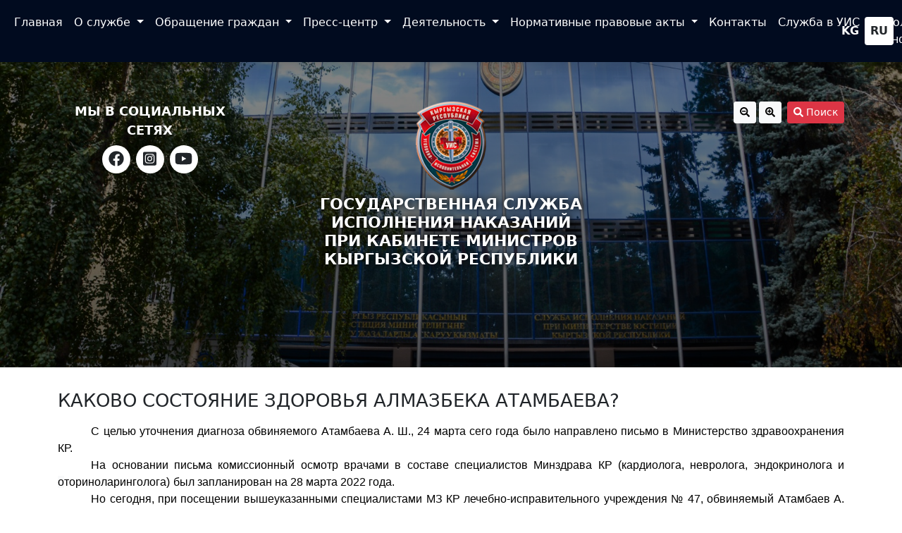

--- FILE ---
content_type: text/html; charset=UTF-8
request_url: https://gsin.gov.kg/news/639
body_size: 18325
content:
<!DOCTYPE html>
<html lang="ru">

<head>
    <meta charset="utf-8">
    <meta name="viewport" content="width=device-width, initial-scale=1">
    <meta name="csrf-token" content="qKNGMTNZJZAMl9y0fvuxD4Pd2rOVFsOuhq7HTKRl">
    <link href="https://gsin.gov.kg/img/ico.png" rel="icon">

    <title>    Каково состояние здоровья Алмазбека Атамбаева?
</title>

    
    <meta name="description" content="Обвиняемый Атамбаев А. категорически отказался от комиссионного осмотра по неизвестным причинам, о чем специалистами МЗ КР был составлен акт.">
    <meta name="keywords" content="ПРИ КАБИНЕТЕ МИНИСТРОВ, ГОСУДАРСТВЕННАЯ СЛУЖБА ИСПОЛНЕНИЯ, Кыргызстан">
    <meta property="og:image" content="https://gsin.gov.kg/" />
    <link rel="image_src" href="https://gsin.gov.kg/" />
    <meta property="og:type" content="website" />
    <meta property="og:title" content=" Каково состояние здоровья Алмазбека Атамбаева?" />
    <meta property="og:description" content=" Обвиняемый Атамбаев А. категорически отказался от комиссионного осмотра по неизвестным причинам, о чем специалистами МЗ КР был составлен акт." />


    <script src="https://cdnjs.cloudflare.com/ajax/libs/font-awesome/5.15.3/js/all.min.js"    crossorigin="anonymous"></script>
    <link href="https://fonts.bunny.net/css?family=figtree:400,500,600&display=swap" rel="stylesheet" />
    <link href="https://cdn.jsdelivr.net/npm/bootstrap@5.0.2/dist/css/bootstrap.min.css" rel="stylesheet" integrity="sha384-EVSTQN3/azprG1Anm3QDgpJLIm9Nao0Yz1ztcQTwFspd3yD65VohhpuuCOmLASjC" crossorigin="anonymous">
    
    <style>
        .circle-arrow {
            width: 40px;
            height: 40px;
            border-radius: 50%;
        }
        .brand-bg-2 {
            background-color: #071d43 !important;
        }
    </style>

    <link href="https://gsin.gov.kg/css/animate.css" rel="stylesheet" />
    <link href="https://gsin.gov.kg/css/style.css?v=1.8" rel="stylesheet" />
    <link rel="stylesheet" href="//code.jquery.com/ui/1.13.2/themes/base/jquery-ui.css">




</head>


<body class="font-sans antialiased" id="body">
    <header id="header" class="position-relative py-4">

    <nav class="navbar navbar-expand-lg navbar-light position-fixed top-0 left-0 w-100 brand-bg shadow" style="z-index: 999">

        <div class="container-fluid py-1">


                <div class="col-md-11">

                    <button class="navbar-toggler" type="button" data-bs-toggle="collapse" data-bs-target="#navbarNavDropdown" aria-controls="navbarNavDropdown" aria-expanded="false" aria-label="Toggle navigation">
                        <span class="navbar-toggler-icon"></span>
                    </button>
                    <div class="collapse navbar-collapse" id="navbarNavDropdown">
                        <ul class="navbar-nav w-100 justify-content-between ">

                            
                            <li class="nav-item  ">

                                <a class="nav-link text-white  active   "
                                                                       href="/">

                                    Главная

                                </a>

                                                            </li>
                            
                            <li class="nav-item  dropdown  ">

                                <a class="nav-link text-white   dropdown-toggle  "
                                    id="navbarDropdownMenuLink2" role="button" data-bs-toggle="dropdown" aria-expanded="false"                                     href="/service">

                                    О службе

                                </a>

                                
                                    <ul class="dropdown-menu cstumborder" aria-labelledby="navbarDropdownMenuLink2">

                                                                                <li class=" ">

                                            <a class="dropdown-item " href="/rukovodstvo"  > Руководство </a>

                                            

                                        </li>
                                                                                <li class=" ">

                                            <a class="dropdown-item " href="/page/history"  > История </a>

                                            

                                        </li>
                                                                                <li class=" dropend  ">

                                            <a class="dropdown-item  dropdown-toggle  " href="/page/system"    data-bs-toggle="dropdown" aria-expanded="false" > Структура </a>

                                                                                        <ul class="dropdown-menu">
                                                
                                                <li class="">

                                                    <a class="dropdown-item   " href="/central-office"    >Центральный аппарат</a>

                                                    
                                                </li>


                                                
                                                <li class="">

                                                    <a class="dropdown-item   " href="/penitentiary-institutions"    >Пенитенциарные учреждения</a>

                                                    
                                                </li>


                                                
                                                <li class="">

                                                    <a class="dropdown-item   " href="/podvedom"    >Подведомственные учреждения и предприятия</a>

                                                    
                                                </li>


                                                
                                                <li class="">

                                                    <a class="dropdown-item   " href="/page/kkd"    >Департамент по охране и конвоированию</a>

                                                    
                                                </li>


                                                                                            </ul>
                                            

                                        </li>
                                                                                <li class=" ">

                                            <a class="dropdown-item " href="/page/polojenie"  > Основпологающие документы </a>

                                            

                                        </li>
                                                                                <li class=" ">

                                            <a class="dropdown-item " href="/page/simvolica"  > Символика </a>

                                            

                                        </li>
                                                                                <li class=" ">

                                            <a class="dropdown-item " href="/page/sovet"  > Награды </a>

                                            

                                        </li>
                                                                                <li class=" ">

                                            <a class="dropdown-item " href="/page/muzey"  > Музей </a>

                                            

                                        </li>
                                        
                                    </ul>

                                                            </li>
                            
                            <li class="nav-item  dropdown  ">

                                <a class="nav-link text-white   dropdown-toggle  "
                                    id="navbarDropdownMenuLink3" role="button" data-bs-toggle="dropdown" aria-expanded="false"                                     href="/online">

                                    Обращение граждан

                                </a>

                                
                                    <ul class="dropdown-menu cstumborder" aria-labelledby="navbarDropdownMenuLink3">

                                                                                <li class=" ">

                                            <a class="dropdown-item " href="https://portal.tunduk.kg/public_services/new_message_sed"  > для неавторизованных пользователей </a>

                                            

                                        </li>
                                                                                <li class=" ">

                                            <a class="dropdown-item " href="https://portal.tunduk.kg/site/introd_page"  > для авторизованных пользователей </a>

                                            

                                        </li>
                                        
                                    </ul>

                                                            </li>
                            
                            <li class="nav-item  dropdown  ">

                                <a class="nav-link text-white   dropdown-toggle  "
                                    id="navbarDropdownMenuLink4" role="button" data-bs-toggle="dropdown" aria-expanded="false"                                     href="/press">

                                    Пресс-центр

                                </a>

                                
                                    <ul class="dropdown-menu cstumborder" aria-labelledby="navbarDropdownMenuLink4">

                                                                                <li class=" ">

                                            <a class="dropdown-item " href="/newslist"  > Новости </a>

                                            

                                        </li>
                                                                                <li class=" ">

                                            <a class="dropdown-item " href="/videos"  > Видео файлы </a>

                                            

                                        </li>
                                                                                <li class=" ">

                                            <a class="dropdown-item " href="/photofile"  > Фото файлы </a>

                                            

                                        </li>
                                        
                                    </ul>

                                                            </li>
                            
                            <li class="nav-item  dropdown  ">

                                <a class="nav-link text-white   dropdown-toggle  "
                                    id="navbarDropdownMenuLink7" role="button" data-bs-toggle="dropdown" aria-expanded="false"                                     href="/antikorupsionnaya">

                                    Деятельность

                                </a>

                                
                                    <ul class="dropdown-menu cstumborder" aria-labelledby="navbarDropdownMenuLink7">

                                                                                <li class=" ">

                                            <a class="dropdown-item " href="/page/corruption"  > Противодействие коррупции </a>

                                            

                                        </li>
                                                                                <li class=" dropend  ">

                                            <a class="dropdown-item  dropdown-toggle  " href="/page/v-corruption"    data-bs-toggle="dropdown" aria-expanded="false" > Медицинское обеспечение </a>

                                                                                        <ul class="dropdown-menu">
                                                
                                                <li class="">

                                                    <a class="dropdown-item   " href="/page/medik"    >Для сотрудников</a>

                                                    
                                                </li>


                                                
                                                <li class="">

                                                    <a class="dropdown-item   " href="/page/osujden"    >Для осужденных</a>

                                                    
                                                </li>


                                                                                            </ul>
                                            

                                        </li>
                                                                                <li class=" ">

                                            <a class="dropdown-item " href="/page/sosrabota"  > Воспитательная и социальная работа </a>

                                            

                                        </li>
                                                                                <li class=" ">

                                            <a class="dropdown-item " href="/page/psix"  > Психологическая работа </a>

                                            

                                        </li>
                                                                                <li class=" ">

                                            <a class="dropdown-item " href="/page/vzaimo"  > Взаимодействие с госорганами,  общественными организациями и объединениями </a>

                                            

                                        </li>
                                                                                <li class=" dropend  ">

                                            <a class="dropdown-item  dropdown-toggle  " href="/page/mejdunarod"    data-bs-toggle="dropdown" aria-expanded="false" > Международное сотрудничество </a>

                                                                                        <ul class="dropdown-menu">
                                                
                                                <li class="">

                                                    <a class="dropdown-item   " href="/page/omejdu"    >О международном сотрудничестве</a>

                                                    
                                                </li>


                                                
                                                <li class="">

                                                    <a class="dropdown-item   " href="/page/partner"    >Сотруднечество с  партнерами</a>

                                                    
                                                </li>


                                                
                                                <li class="">

                                                    <a class="dropdown-item   " href="/page/vneshne"    >Внешнеполитическая деятельность</a>

                                                    
                                                </li>


                                                
                                                <li class="">

                                                    <a class="dropdown-item   " href="/page/srps"    >СРПС</a>

                                                    
                                                </li>


                                                
                                                <li class="">

                                                    <a class="dropdown-item   " href="/page/memarandum"    >Мемарандумы и соглашения</a>

                                                    
                                                </li>


                                                                                            </ul>
                                            

                                        </li>
                                                                                <li class=" ">

                                            <a class="dropdown-item " href="/page/pravchel"  > Обеспечение соблюдения прав и свобод человека и гражданина </a>

                                            

                                        </li>
                                                                                <li class=" ">

                                            <a class="dropdown-item " href="/page/koordinat"  > Координационные и совещательные органы </a>

                                            

                                        </li>
                                                                                <li class=" ">

                                            <a class="dropdown-item " href="/page/sivtrans"  > Цифровая трансформация </a>

                                            

                                        </li>
                                        
                                    </ul>

                                                            </li>
                            
                            <li class="nav-item  dropdown  ">

                                <a class="nav-link text-white   dropdown-toggle  "
                                    id="navbarDropdownMenuLink10" role="button" data-bs-toggle="dropdown" aria-expanded="false"                                     href="/akty">

                                    Нормативные правовые акты

                                </a>

                                
                                    <ul class="dropdown-menu cstumborder" aria-labelledby="navbarDropdownMenuLink10">

                                                                                <li class=" ">

                                            <a class="dropdown-item " href="/page/aktyvsfere"  > Нормативное правовые акты в сфере УИС </a>

                                            

                                        </li>
                                                                                <li class=" ">

                                            <a class="dropdown-item " href="/page/kyzmatkerler"  > Для сотрудников </a>

                                            

                                        </li>
                                                                                <li class=" ">

                                            <a class="dropdown-item " href="/page/sottolgondor"  > Для осужденных </a>

                                            

                                        </li>
                                        
                                    </ul>

                                                            </li>
                            
                            <li class="nav-item  ">

                                <a class="nav-link text-white   "
                                                                       href="/page/contacts">

                                    Контакты

                                </a>

                                                            </li>
                            
                            <li class="nav-item  dropdown  ">

                                <a class="nav-link text-white   dropdown-toggle  "
                                    id="navbarDropdownMenuLink8" role="button" data-bs-toggle="dropdown" aria-expanded="false"                                     href="/vacancy">

                                    Служба в УИС

                                </a>

                                
                                    <ul class="dropdown-menu cstumborder" aria-labelledby="navbarDropdownMenuLink8">

                                                                                <li class=" ">

                                            <a class="dropdown-item " href="/page/svedenya"  > Вакансии </a>

                                            

                                        </li>
                                                                                <li class=" ">

                                            <a class="dropdown-item " href="/page/trebovanie"  > Требование </a>

                                            

                                        </li>
                                                                                <li class=" ">

                                            <a class="dropdown-item " href="/page/testovye/"  > Тестовые вопросы </a>

                                            

                                        </li>
                                        
                                    </ul>

                                                            </li>
                            
                            <li class="nav-item  ">

                                <a class="nav-link text-white   "
                                                                       href="/faq">

                                    Полезная информация

                                </a>

                                                            </li>
                            

                        </ul>
                    </div>

                </div>

                <div class="col-md-1">

                    <div class="d-flex justify-content-end">
                        
                            <div class="text-uppercase fw-bold p-2 ">
                                <a href="https://gsin.gov.kg/setLocal/kg" class="text-decoration-none  text-white  hvr rounded ">
                                    kg
                                </a>
                            </div>

                        
                            <div class="text-uppercase fw-bold p-2  bg-white rounded ">
                                <a href="https://gsin.gov.kg/setLocal/ru" class="text-decoration-none  text-dark  hvr rounded ">
                                    ru
                                </a>
                            </div>

                                            </div>

                </div>



        </div>

    </nav>

    <div style="padding-top: 120px;  padding-bottom: 100px;">

        <div class="container">
            <div class="row" >
                <div class="col-md-3 hide">
                    <div class="text-white text-center fw-bold text-uppercase fs18">
                        Мы в социальных сетях
                    </div>
                    <div class="d-flex mt-2 justify-content-center">

                        <div class="me-2 fs22 circle">
                            <a href="facebook.com/gsinkgpressa/" target="_blank" class="text-dark text-decoration-none">
                                <i class="fab fa-facebook"></i>
                            </a>
                        </div>

                        <div class="me-2 fs22 circle">
                            <a href="https://www.instagram.com/sin_pri_mu_kr?igshid=MTI0YW0zazA0b2V1Ng%3D%3D" target="_blank" class="text-dark text-decoration-none">
                                <i class="fab fa-instagram-square"></i>
                            </a>
                        </div>

                        <div class="fs22 circle">
                            <a href="https://www.youtube.com/channel/UC9Sm21b9eDU_tw0zpllp1Ig?view_as=subscriber" target="_blank" class="text-dark text-decoration-none">
                                <i class="fab fa-youtube"></i>
                            </a>
                        </div>

                    </div>
                </div>
                <div class="col-md-6">

                    <div class="text-center logo">
                        <a href="/">
                            <img src="https://gsin.gov.kg/img/logo_rus.png"/>
                        </a>
                    </div>

                    <h1 class="text-center text-white fs22 py-2 fw-bold text-shadow text-uppercase">
                        ГОСУДАРСТВЕННАЯ СЛУЖБА ИСПОЛНЕНИЯ НАКАЗАНИЙ<br/> ПРИ КАБИНЕТЕ МИНИСТРОВ <br/> КЫРГЫЗСКОЙ РЕСПУБЛИКИ
                    </h1>

                </div>
                <div class="col-md-3 hide">

                    <div class="text-end d-flex justify-content-end">

                        <div class="me-1 d-flex">
                            <button type="button" class="btn btn-light btn-sm  me-1 zoomMinus"><i class="fas fa-search-minus"></i></button>
                            <button type="button" class="btn btn-light btn-sm  me-1 zoomPlus"><i class="fas fa-search-plus"></i></button>
                        </div>

                        <div>
                            <button type="button" class="btn btn-danger btn-sm" data-bs-toggle="collapse" href="#collapseExample" role="button" aria-expanded="false" aria-controls="collapseExample">
                                <i class="fas fa-search"></i>   Поиск
                            </button>

                            <div class="collapse mt-2" id="collapseExample">
                                <div class="card card-body">

                                    <form action="https://gsin.gov.kg/search" method="get" class="input-group ">
                                        <input type="text" class="form-control" name="squery" placeholder="Поиск" >
                                        <button class="btn btn-outline-danger" type="submit" id="button-addon2"> <i class="fas fa-search"></i></button>
                                    </form>

                                </div>
                            </div>
                        </div>

                    </div>

                </div>
            </div>
        </div>

    </div>

    
    


</header>

    

    <section class="py-3 bg-white">

        <div class="container">
            <div class="row">
                <div class="col-md-12">

                </div>
            </div>
            <div class="row">

                <div class="col-md-12">

                    <h1 class="my-3 fs26 text-uppercase">
                        Каково состояние здоровья Алмазбека Атамбаева?
                    </h1>



                    
                    


                    <p class="MsoNormal" style="margin-bottom: .0001pt; text-align: justify; text-indent: 35.45pt;"><span style="mso-bidi-font-size: 14.0pt; font-family: 'Arial','sans-serif'; color: black; mso-themecolor: text1;">С целью уточнения диагноза обвиняемого Атамбаева А. Ш., 24 марта сего года было направлено письмо в Министерство здравоохранения КР.</span></p>
<p class="MsoNormal" style="margin-bottom: .0001pt; text-align: justify; text-indent: 35.45pt;"><span style="mso-bidi-font-size: 14.0pt; font-family: 'Arial','sans-serif'; color: black; mso-themecolor: text1;">На основании письма комиссионный осмотр врачами в составе специалистов Минздрава КР (кардиолога, невролога, эндокринолога и <span style="background: #F8F9FA;">о</span>ториноларинголога)</span> <span style="mso-bidi-font-size: 14.0pt; font-family: 'Arial','sans-serif'; color: black; mso-themecolor: text1;">был запланирован на 28 марта 2022 года.</span></p>
<p class="MsoNormal" style="margin-bottom: .0001pt; text-align: justify; text-indent: 35.45pt;"><span style="mso-bidi-font-size: 14.0pt; font-family: 'Arial','sans-serif'; color: black; mso-themecolor: text1;">Но сегодня, п<a name="_GoBack"></a>ри посещении вышеуказанными специалистами МЗ КР лечебно-исправительного учреждения № 47, обвиняемый Атамбаев А. категорически отказался от комиссионного осмотра по неизвестным причинам, о чем специалистами МЗ КР</span> <span style="mso-bidi-font-size: 14.0pt; font-family: 'Arial','sans-serif'; color: black; mso-themecolor: text1;">был составлен акт.</span></p>
<p class="MsoNormal" style="margin-bottom: .0001pt; text-align: justify; text-indent: 35.45pt;"><span style="mso-bidi-font-size: 14.0pt; font-family: 'Arial','sans-serif'; color: black; mso-themecolor: text1;">Следует отметить, что и ранее неоднократно были организованы комиссионные осмотры из числа специалистов МЗ КР, от которых обвиняемый Атамбаев А. Ш. отказывался. Отказы были им написаны собственноручно</span><span style="mso-bidi-font-size: 14.0pt; font-family: 'Arial','sans-serif'; color: #7030a0;">.</span></p>



                    <div class="my-3">
                     <iframe width="100%" height="415"
                            src="https://www.youtube.com/embed/"
                            title="YouTube video player" frameborder="0"
                            allow="accelerometer; autoplay; clipboard-write; encrypted-media; gyroscope; picture-in-picture; web-share" allowfullscreen>

                    </iframe>
                    </div>


                </div>


            </div>
        </div>

    </section>



    <section class="py-3 bg-white">

    <div class="container">
        <div class="row">
            <div class="col-md-12">

                <h1 class="my-3 fs26 text-uppercase">
                    Пенитенциарные учреждения
                </h1>

            </div>
        </div>

        <div class="row align-items-center justify-content-center">

            <div class="col-md-9">

                <svg class="Territory_mapSize__1TlgE" fill="#7c7c7c" stroke="#ffffff" stroke-linecap="round" stroke-linejoin="round" stroke-width="2" version="1.2" viewBox="0 0 1000 493" xmlns="http://www.w3.org/2000/svg"><path fill="#CD113B" d="M491 57.2l-0.3 0.4-0.8 0-1.4-0.3-1.2 1.3-0.7 1.6-0.5 0.7-0.6 0-0.6-0.7-0.5-1-0.1-1.6 0.3-1.1-0.1-1.6-1.4-0.8-3.7-3.1-1-2 1.4-1.6 4.9-1.2 1.7-1.3 1.1-1.5 0.9-2.1 0.6 0.2 0.7 2.2 0.8 1.7 1.5 1.6 1.1 1.5 0.6 1.2-0.3 0.7-1 0.5-0.5 1.1-1 0.8-0.2 1.5 0 1.5 0.3 1.4z" id="1" name="Bishkek"></path><path fill="#FFAA4C" d="M723.5 44.7l0.9 3.1-0.4 1.9-0.6 0.2-0.6 0-1.3-0.4-0.5 0-1 0.7-2.3 2.5-0.4 1-0.5 2.2-0.5 0.8-0.7 0.6-2.4 0.8-1.8 0.4-21.4-0.5-1.1 0.2-0.9 1.2-0.5 1.6-1 1.5-1.3 0.4-2.9-0.4-4.2-1.8-0.9-0.2-0.7 0.2-4.8 2.6-1.3 0.3-1 0-2.8-1-2.4 0.1-5.7-1.3-0.9-0.1-0.6 0.3-0.5 0.5-1.7 3.9-1.1 0.6-6.8 1.6-6.3 2.9-2 1.2-1.9 1.5-4.9 6-0.6 0.6-2.2 1.6-0.9 0.4-0.8 0.2-1.3-0.1-1.1-0.3-1.5-0.9-2.1 0-12.6 3.1-1.6 0.1-6.8-0.6-1.3 0.2-0.8 0.5-0.8 2.1-1.5 1.1-2.2 1-1.2 0.8-2.2 1.9-1.2 0.4-1 0.3-1.3 0.1-0.5 0.4-0.2 0.6 0 1.9-0.5 1.6-0.3 0.5-0.8 0.6-3.5 2.3-1.7 0.8-0.3 0.5-1.2 1.4-4.7 3.1-1.3 0.4-0.6-0.1 0.3-2.9-0.1-0.7-0.4-1.1-0.8-0.9-0.5 0.1-1.5 0.7-6.6 1.6-1.3 0.1-0.7-0.2-3.7-1.8-1.3 0.3-1.1 0.8-2.6 0.9-1 0.2-13.8-0.6-3.6-1.2-1.4 0.4-0.4 0.4-1.2 1-2.9 1-2.4-3-0.9-0.4-0.8-0.1-1.2 1.1-1.2 0.5-13.1 2.1-1 0.6 1.7 4.4 4.2 6.8 0.7 1.6 0.1 1.3-0.5 0.4-0.6 0.1-0.7-0.2-2-0.8-0.7 0-7 0.7-1.8 0.9-3.5 4.8-2.1 3.1-1.2 0.1-0.7-1.8-0.5-0.5-2.1-0.1-16 2.5-1-0.3-1.5-0.7-3.6-0.6-2.2 0-1.3 0.5-0.3 1.2-1.6 10.2 0.1 1.3 0.2 1.4 2.3 0.6 0.8 0.4 0.6 0.8 0 0.9-1.1 0.8-0.9 0.8-1.1 1.6-0.8 1.4-0.3 1.2-0.1 1.5 0.4 2-0.1 1-0.4 1-2.3 2.5-0.7 1.1-0.3 0.8-0.1 0.9 0.2 2.1-0.3 0.9-0.6 0.8-1 0.8-1 0.5-0.7 0-1.1-0.5-1.2-1-0.9-0.2-0.6 0.2-2.5 1.8-0.8 0.8-0.4 0.8-0.2 1-0.5 3-0.4 0.7-0.6 0.5-0.8-0.3-0.5-1-0.2-1.5 0.5-2.7-0.1-1.5-0.6-0.7-0.5 0-2.2 0.7-1.5 0.1-1.4-0.6-1.1-1.1-1-1.9-1.3-1.3-0.4-0.6-0.8-2.2-0.9-1.5-3.7 3-1.7 0.7-1.5-0.1-10.8 1.1-1.5-5.1-0.9-1.7-1.3-0.7-0.8-0.2-1.9-0.4-0.8-0.1-1.1 0.3-2.1 1.1-0.5 0.4-1.3 1.6-0.4 0.4-0.8 0.4-1.4 0.2-1-0.1-8.3-3.3-1.2-0.2-1.3 0.1-2.7 0.6-1.3 0-2.9-1.2-1.9-0.3-2.6 0.7-0.6-0.6-0.6-2.4-0.4-1.1-0.9-1.1-0.8-0.7-1.6-1-1.1-0.4-1-0.3-1.5 0-0.6-0.3-1.3-1.4-1.1-0.4-4-0.7-4.7-1.8-1.2-0.3-1 0-0.6 0.2-0.7-0.8-0.6-1.6 0.9-1.8 0.3-0.7-0.2-0.8-0.7-0.5-3.3-1-0.6-0.5-0.3-0.6 0-1.5 0.8-3.7 0.3-0.9 0.6-0.7 1-0.4 3 0.1 1.2-0.2 1-0.9 1-1.3 0.7-0.6 2.6-1.3 2.1-0.6 1.7-0.2 1.7-0.5 1.3-0.2 1.7 0.3 1.1 0.4 1.3 0.3 1.4-0.2 3.5-1.5 1.6-0.4 2.1-0.1 3.4 0.5 0.7 0.3 2.5 1.4 1.5 0 1.9-0.5 5.5-2.4 1.3-0.7 2.6-3.5 0.2-2 0.5-1.1 1.5-2.1 2.4-2.3 0.4-0.7 0.3-1-0.1-1.4-0.2-0.9-1.2-1.7-1.4-0.3-2.6 0.3-0.9 0-1.5-0.5-0.9-0.8-0.5-1.1-0.6-2.1-0.3-0.4-0.4 0-0.7 0.9-0.4 1.1-0.2 1.5 0.4 1.8-0.7 1.4-2.2 2.1-2.6-0.4-6.5-12.6-1.4-3.9-0.7-4.1 0.2-4.7 1.1-4.3 4.8-10.9 2.4-5.3 0.3-1.9-0.3-2.3-1.1-4.1-0.2-2.1 0.3-2.1 0.7-1.8 1.9-3.3 3.4-10 1.1-1.9 1.4-1.2 4.3-2.5 15.5-6.5 1.5-0.4 3.8 0.2 3.4-1.8 3-8.6 2.7-2.1 1.9 0.6 3.2 3.2 1.7 0.5 14.2-1.7 1.5-0.9 0.3-1.7-1-2.2-2.5-3.4 2.7 1.5 4.6 4.2 2.5 1.1 3 0.7 2.6 1.3 4.7 3.9 1.8 1 3.8 0.4 3.3 2.1 3.7 1.1 1.7 0.9 1.2 1.6 2.3 4 1.3 1.5 9.3 7.2 3.1 1.2 10.3 1.8 7.8 3.8 2.6 2.3 2.5 1.3 5.5 1.7 2.6 1.5 2.1 1.7 5.5 3.3 2.4 0.6 6-0.1 20.4 2.7 3.5-0.4 1.8 0.2 5.9 2.5 2.3-0.1 2.6-1.2 2.6-1.8 2.2-2.3 0.9-1.6 3-7.9 1-0.9 1.4-0.4 5.6-0.4 3.5 0.5 7.1 2.1 2 0.1 6-2 2.3-0.1 6.6 1.7 8.2 0 7.8 2.4 1-0.2 1.8-0.8 1.1-0.1 0.9 0.6 1 2 0.9 0.5 1.6-0.5 2.7-2.7 1.7-0.7 2.4 0.3 4.7 2 2.3 0.4 1.9-0.4 3.5-1.6 4 0.1 1.8-0.4 3.4-1.9 0.4-0.4 0.3-1.1 0.7-0.1 1.6 0.3 0.6 0 0.7-0.4 1.9-2.3 1.7-1.3 1.8-0.3 4 0 3.6-1.5 1.8-0.3 1.8 0.8 10.2 1.7 3.1 1.2 1 0.9 2.6 3.7 1.4 1.1 1.4 0.3 1.6 0.1z m-232.5 12.5l-0.3-1.4 0-1.5 0.2-1.5 1-0.8 0.5-1.1 1-0.5 0.3-0.7-0.6-1.2-1.1-1.5-1.5-1.6-0.8-1.7-0.7-2.2-0.6-0.2-0.9 2.1-1.1 1.5-1.7 1.3-4.9 1.2-1.4 1.6 1 2 3.7 3.1 1.4 0.8 0.1 1.6-0.3 1.1 0.1 1.6 0.5 1 0.6 0.7 0.6 0 0.5-0.7 0.7-1.6 1.2-1.3 1.4 0.3 0.8 0 0.3-0.4z" id="8" name="Chuy"></path><path fill="#50CB93" d="M815.7 256.7l-1.9-1.3-1-1.3-0.5-1-0.7-1.9-0.7-1.8-0.6-0.9-0.7-0.6-1.7-0.7-1.5 0-1 0.5-2 1.2-1.3 1.1-4.1 2.3-2.2 0.6-4.3 0.5-6.7 0-11.6-3.1-8.5 0.1-1.2-0.2-0.8-0.4-0.3-0.5-0.3-1.2 0-1.3 0.4-1.4 1.2-2.7 0.1-1.4-0.3-0.7-0.8-0.7-1.4-0.3-3-0.1-1 0.2-3.1 1.5-14.9 4.2-2.9 0.4-0.4-0.4 0-0.5 0.3-0.6 1.3-1.2 0.8-1 0.3-0.7 1-3.9 0.2-1.4 0.3-1.3 1.5-2.2 0.3-1-0.1-0.5-1.2-1.1-3-1.9-4.6-2.1-1.3-1.3-0.1-1.3-0.4-2.4-1.4-3.8 0.3-0.5 1 0.5 0.8 0.1 0.6-0.3 0.7-0.6 1.6-4.2 0.7-3 0.5-5.1-0.7-2.3-0.9 0-1.4 1-1.8 0.7-3 0.8-0.7 0.4-1.8 1.3-1.3 0.6-0.9 0.2-16.3 0.4-5.1-1.3-6.4-0.6-1.1 0-1.1 0.4-2.8 1.3-1.9 0.5-2.1 0.2-4.5-0.6-0.7-0.3-0.6-0.3-0.5-1.1-1-1-1.1-0.5-0.7 0-1.7 0.7-1.5 0.4-0.6-0.2-0.3-0.5 0.5-1.2 1.5-2.2 1-1.9 0.6-2.2 0.2-2.1 0.5-1.5 0.3-0.7 1.4-2.3 0.3-0.6 0.4-2.2 0-1.3-0.6-1-2-1.3-2.4-1.3-1.4-0.4-1-0.3-0.6 0.2-1.5 0.8-1.8 0.4-12.1-0.6-0.4-0.4-0.4-1.3-1.5-1.8 1.4-2.6 0.9-0.8 1.1-0.6 0.7-0.2 2-0.2 5.7 0.4 2.8-0.3 0.8-0.5 0.4-0.6 0.3-2.7 0.8-3 1.8-4-0.3-0.4-1 0-2.1 1.1-1.3 0.1-1.4-0.4-2.9-1.1-7.4-4-1.4-0.3-6.7-0.2-0.7-0.1-2.7-1.1-2-1.3-3.5-1-1.4-0.1-2.2 0.8-1.3 0.1-1-0.4-1.3-0.7-2.2-1.7-1.2-0.7-0.9-0.3-0.5 0.1-2.2 1-6.9 2-1.6 0.1-1.4-0.4-0.5-0.6-0.3-0.6 0.4-1.3 0.8-1 2-1.3 1.8-1.6 0.9-0.9 0.6-1.2 0.5-2.2 0-0.9-0.2-1-0.9-1.5-1.4-1.3-3.3-2.2-0.7-0.8-0.3-0.7 0.2-1.6-0.1-0.9-0.4-0.6-1.5-0.4-0.7-0.3-0.4-0.5-0.1-1.3 0.5-3 0.2-0.7 1.5-4.3 0.1-1.5-0.4-1.2-0.5-1.2-1.1-1.2-1.6-1.1-0.5-1.2 0-1.3-0.3-1.8-0.4-1.4-0.6-0.7-0.8-0.4-2.3-0.6-1.3 0-0.4 0.5-0.6 1.2-0.7 1.1-0.8 0.7-1.6 0.8-6.6 0.4-0.8-0.1-0.8-0.9-1.4-2.9-1.1-1.1-2.6-1.2-0.6-0.4-1.3-0.5-2.3-0.2-0.7-0.9-1.2-4-0.2-1.1 3.5-2.3 0.8-0.6 0.3-0.5 0.5-1.6 0-1.9 0.2-0.6 0.5-0.4 1.3-0.1 1-0.3 1.2-0.4 2.2-1.9 1.2-0.8 2.2-1 1.5-1.1 0.8-2.1 0.8-0.5 1.3-0.2 6.8 0.6 1.6-0.1 12.6-3.1 2.1 0 1.5 0.9 1.1 0.3 1.3 0.1 0.8-0.2 0.9-0.4 2.2-1.6 0.6-0.6 4.9-6 1.9-1.5 2-1.2 6.3-2.9 6.8-1.6 1.1-0.6 1.7-3.9 0.5-0.5 0.6-0.3 0.9 0.1 5.7 1.3 2.4-0.1 2.8 1 1 0 1.3-0.3 4.8-2.6 0.7-0.2 0.9 0.2 4.2 1.8 2.9 0.4 1.3-0.4 1-1.5 0.5-1.6 0.9-1.2 1.1-0.2 21.4 0.5 1.8-0.4 2.4-0.8 0.7-0.6 0.5-0.8 0.5-2.2 0.4-1 2.3-2.5 1-0.7 0.5 0 1.3 0.4 0.6 0 0.6-0.2 0.4-1.9-0.9-3.1 1.6 0 8.9 1.5 2.9-0.9 3.9-1.9 1.4-0.3 1.3 0.1 2.6 0.9 3.6 0 1.7 0.9 1.6 1.3 1.8 1.1 1.5 0 4.7-2.3 1.9-0.4 6 0.2 6.1 1.5 0.5 0.8 0.4 0.8 0.6 0.7 1.1 0.7 2.3-1 1.5-1 0.8-0.4 2.1-0.3 2 0.3 2.1 0.7 5.1 3.1 4 0.7 9.7-0.9 4.2 0.2 4.1-0.6 1.8 0.3 3.7 1.4 1.9 0.1 1.6-0.6 3.2-2.1 1.9-0.7 4-0.3 6 0.6 8.9 3.1 3.7 2.2 3.2 2.7 1.5 0.8 11 1.1 7.2 3 6 0.3 3.5 1.4 3.4 0.2 7.1-3.6 3.5-0.7 2.3 0.6 0.7 1.3-0.5 4.7 0.1 2.9 0.5 2.5 0.9 2.3 1.3 2.3 3.2 3.2 7.2 3.4 2.9 3.1 4.1 9.9 2.4 3.3 4.6 2 8.7 0.5 7.3-1.4 3.9 0.1 20.1 4.4 3.8 2.6 1.2 1.4 3.5 5.2 5.9 5.4 3 3.9 2.4 4.2 2.7 3.7 3.9 2.4 0.6 1.8 0.3 4 0.4 2 1 1.8 1.1 1.5 0.8 1.7 0.1 2.4-2.4 3.8-4.4 1.6-22.8-0.3-4.6 1.2-3.3 1.4-1.5 1.2-1.2 1.8-0.8 2.1-1.1 4.5-0.8 2.2-3.2 3.1-4.1 0.6-4.2-0.1-4.1 1-5.1 3.6-5.9 2.2-7.1 5-1.8 0.7-2.1 0-5.8-1.8-1.9 0.5-1.6 1.1-4.3 4-1.9 1.4-2 0.9-4.2 1-3.5 1.4-10.2 7.4-5.5 1-1.7 0.9-8.1 5.8-12.2 4.8-1.3 0.7-1.2 1.1-0.7 1.3-0.7 3-0.9 1.2-3.2 1.5-6.7 1.4-8.4 6.5-3.6 1.7-1.6 1.1-1.5 1.9-0.3 2.1 1.5 4.7 0.3 2.2-0.9 2-1.7 1.4-3.6 2.2-1.4 1.4-2.3 3.4-1.7 3.4z" id="9" name="Ysyk-Kul"></path><path fill="#FFD371" d="M815.7 256.7l-2.4 4.7-1.3 1.9-1.3 1.5-9.2 7.9-1.6 0.6-1.8-0.2-3.6-1.6-11.8-1.7-3.2 0.1-3.1 1-11.9 6.4-1.4 0.5-1.7 0.2-4.6-0.3-7 2-2.5-0.1-2.7-1.4-5.1-2.2-5.1-1-2.9 0.1-5.2 1.7-11.3-0.8-2.7-0.9-4.8-2.5-2.5-0.5-9.7 2.3-3.6 1.5-2.3 2.3-1.3 1.9-3.4 2.5-1.5 1.5-0.9 2.3 0.4 2.3 0.6 2.3 0.3 2.4-0.8 2.4-1.4 1.5-3.6 2-3 2.7-2.4 3.6-1.5 4.3-0.6 12.1-0.3 2-1 1.7-4.8 3.7-2.3 3.7-2.9 8.4-2.1 3.4-2.5 2.4-7.8 5.2-2.9 2.9-1.5 0.5-1.3-1.5-1.4-7.3-0.9-2-2.7-0.8-2.6 2.9-2.7 3.9-3.1 1.9-1.7-0.4-3.4-1.9-1.7-0.6-2.2 0.2-8.1 4-1.2 1.6-1 2.1-1.5 2-1.8 1.2-1.9 0.4-2-0.1-5.8-1.5-2-0.1-1.9 0.2-4.2 1.8-2.1 0.2-1.5-1.7-0.8-2.1-1.4-5.2-0.2-2.3 0.7-2.3 1.2-1.6 0.9-1.6-0.2-2.1-0.9-1.3-2.5-2.4-1-1.5-0.7-2.3-0.5-6.7-1.6-5.1-2.5-2.5-3.3 0-3.8 2.3-19.7 15.9-0.9 0.5-1.1 0.3-1.1 0.4-0.5 0.9-0.3 1.2-0.7 1-1.7 0.4-1.7-0.9-1.7-1.1-1.7-0.7-2.2 0.3-4.4 2.1-2.3 0.3-3.3-0.8-3.3-1.4-7.9-5.4-2-1-1.9 0.2-0.3 0.4-2.4-1-7 0.1-1.6-0.2-1.1-0.3-0.5-0.4-1.4-1.9-6.7-1.1-1.3-0.7-0.7-0.7 0.9-2.7 0.1-0.7 0-1.3-0.8-1.6-1.2-1.2-1-0.6-12.5-4.6-1.9-1.2-3.7-3.1-1.5-1.8-0.7-1-0.7-1.5-0.7-1-6.4-6.2-1.5-0.9-0.9-0.9-0.5-0.6-0.2-2.1-0.2-0.9-0.5-1.3-0.5-0.8-0.6-0.6-2.3-1.5-9.9-8.8-1.6-2.4 8-9.7 1.2-1.9 0.1-1-6.9-5.7-0.2-0.9 0.2-0.8 0.7-1.7 0.6-0.7 0.7-0.4 1.4 0.1 0.9 0 0.8-0.4 1-1.2 1.3-0.9 1.5-0.3 0.7-0.4 2.4-1.6 0.4-0.1 4.6-0.2 7.2-1.6 1.3 0.2 1.6 0.7 1 0.3 1.3-0.3 0.6-0.6-1.1-1.3-2.4-3.5-0.5-0.9-1.2-3 0-1 0.4-0.5 1-0.5 7.2-2.6 2.3-1.4 1.5-0.6 1.3-0.4 5.6-0.9 1.5-0.5 3.2-1.6 2.7-0.9 0.8-0.6 0.7-0.7 3.2-4.4 0.5-1.1 1.1-3.4 1.1-4.6 0.8-2.5 0.3-1.3 0.2-4 0.2-1.2 1.2-2.7 0.3-0.8-0.1-1.2-0.8-0.8-2.6-1.7-1.8 0-0.7 0.2-0.8 0.7-0.3 1.1-1.1 0.9-11.3 4.9-1.5 0.2-1.5-0.6-1.1-0.1-1.8 0.1-0.9 0.4-1.9 1.6-1.9 1-1.2 0.1-0.9-0.3-1.2-0.8-4.9-0.6-4.6 0.2-2.1 0.3-1.4 0.5-0.9 0.6-1.2 0-0.5-0.3-1.4-1.3-1-0.7-1.2-0.5-2.1-0.3-1.5 0.1-2.9 0.9-1 0.1-1.1-0.2-1.9-1-2-1.9-0.4-0.3-1.8-0.5-0.6-0.4-0.9-1.2-0.6-0.7-0.9-0.4-1.1-0.4-1.6 0.3-0.5-0.9-1.3-3.4-0.9-1.5-0.4 0-0.2-0.7 0.5-0.4 2.3-2.1 0.5-0.4 1.2-0.2 3.7 0.5 1.7 0.5 0.8 0.3 0.8 0.6 0.8 0.8 0.5 0.9 0.4 1.1 0.1 0.9 0 1.6-0.2 1.8 0.6 1 1.1 0.8 3 1 1.2 0.1 0.6-0.4 0-0.9-1.1-9.6-0.5-2.6-0.4-1-0.4-0.6-0.6-0.3-2.9-0.7-3.9-0.2-3.2-0.7-0.5-0.5 0-0.6 0.5-6.6-0.1-1.9-0.2-1.8-0.7-1.6-0.8-0.7-2.1-0.7-1-0.5-0.7-0.1-2.4 1.3-0.6 0.1-0.5-0.2-1.7-1.5-3-1.3-0.3 0.2 0.1 1.2-0.4 1.5-0.5 0.7-0.7 0.6-0.8 0.2-0.8-0.1-1-0.5-1.1-0.9-2-2.6-0.7-0.6-1.3-1-0.2-1 0.7-0.4 1.2 0 1.1-0.4 0.5-0.5 0.9-1.8 2.1-3 0.6-1.5 10.8-1.1 1.5 0.1 1.7-0.7 3.7-3 0.9 1.5 0.8 2.2 0.4 0.6 1.3 1.3 1 1.9 1.1 1.1 1.4 0.6 1.5-0.1 2.2-0.7 0.5 0 0.6 0.7 0.1 1.5-0.5 2.7 0.2 1.5 0.5 1 0.8 0.3 0.6-0.5 0.4-0.7 0.5-3 0.2-1 0.4-0.8 0.8-0.8 2.5-1.8 0.6-0.2 0.9 0.2 1.2 1 1.1 0.5 0.7 0 1-0.5 1-0.8 0.6-0.8 0.3-0.9-0.2-2.1 0.1-0.9 0.3-0.8 0.7-1.1 2.3-2.5 0.4-1 0.1-1-0.4-2 0.1-1.5 0.3-1.2 0.8-1.4 1.1-1.6 0.9-0.8 1.1-0.8 0-0.9-0.6-0.8-0.8-0.4-2.3-0.6-0.2-1.4-0.1-1.3 1.6-10.2 0.3-1.2 1.3-0.5 2.2 0 3.6 0.6 1.5 0.7 1 0.3 16-2.5 2.1 0.1 0.5 0.5 0.7 1.8 1.2-0.1 2.1-3.1 3.5-4.8 1.8-0.9 7-0.7 0.7 0 2 0.8 0.7 0.2 0.6-0.1 0.5-0.4-0.1-1.3-0.7-1.6-4.2-6.8-1.7-4.4 1-0.6 13.1-2.1 1.2-0.5 1.2-1.1 0.8 0.1 0.9 0.4 2.4 3 2.9-1 1.2-1 0.4-0.4 1.4-0.4 3.6 1.2 13.8 0.6 1-0.2 2.6-0.9 1.1-0.8 1.3-0.3 3.7 1.8 0.7 0.2 1.3-0.1 6.6-1.6 1.5-0.7 0.5-0.1 0.8 0.9 0.4 1.1 0.1 0.7-0.3 2.9 0.6 0.1 1.3-0.4 4.7-3.1 1.2-1.4 0.3-0.5 1.7-0.8 0.2 1.1 1.2 4 0.7 0.9 2.3 0.2 1.3 0.5 0.6 0.4 2.6 1.2 1.1 1.1 1.4 2.9 0.8 0.9 0.8 0.1 6.6-0.4 1.6-0.8 0.8-0.7 0.7-1.1 0.6-1.2 0.4-0.5 1.3 0 2.3 0.6 0.8 0.4 0.6 0.7 0.4 1.4 0.3 1.8 0 1.3 0.5 1.2 1.6 1.1 1.1 1.2 0.5 1.2 0.4 1.2-0.1 1.5-1.5 4.3-0.2 0.7-0.5 3 0.1 1.3 0.4 0.5 0.7 0.3 1.5 0.4 0.4 0.6 0.1 0.9-0.2 1.6 0.3 0.7 0.7 0.8 3.3 2.2 1.4 1.3 0.9 1.5 0.2 1 0 0.9-0.5 2.2-0.6 1.2-0.9 0.9-1.8 1.6-2 1.3-0.8 1-0.4 1.3 0.3 0.6 0.5 0.6 1.4 0.4 1.6-0.1 6.9-2 2.2-1 0.5-0.1 0.9 0.3 1.2 0.7 2.2 1.7 1.3 0.7 1 0.4 1.3-0.1 2.2-0.8 1.4 0.1 3.5 1 2 1.3 2.7 1.1 0.7 0.1 6.7 0.2 1.4 0.3 7.4 4 2.9 1.1 1.4 0.4 1.3-0.1 2.1-1.1 1 0 0.3 0.4-1.8 4-0.8 3-0.3 2.7-0.4 0.6-0.8 0.5-2.8 0.3-5.7-0.4-2 0.2-0.7 0.2-1.1 0.6-0.9 0.8-1.4 2.6 1.5 1.8 0.4 1.3 0.4 0.4 12.1 0.6 1.8-0.4 1.5-0.8 0.6-0.2 1 0.3 1.4 0.4 2.4 1.3 2 1.3 0.6 1 0 1.3-0.4 2.2-0.3 0.6-1.4 2.3-0.3 0.7-0.5 1.5-0.2 2.1-0.6 2.2-1 1.9-1.5 2.2-0.5 1.2 0.3 0.5 0.6 0.2 1.5-0.4 1.7-0.7 0.7 0 1.1 0.5 1 1 0.5 1.1 0.6 0.3 0.7 0.3 4.5 0.6 2.1-0.2 1.9-0.5 2.8-1.3 1.1-0.4 1.1 0 6.4 0.6 5.1 1.3 16.3-0.4 0.9-0.2 1.3-0.6 1.8-1.3 0.7-0.4 3-0.8 1.8-0.7 1.4-1 0.9 0 0.7 2.3-0.5 5.1-0.7 3-1.6 4.2-0.7 0.6-0.6 0.3-0.8-0.1-1-0.5-0.3 0.5 1.4 3.8 0.4 2.4 0.1 1.3 1.3 1.3 4.6 2.1 3 1.9 1.2 1.1 0.1 0.5-0.3 1-1.5 2.2-0.3 1.3-0.2 1.4-1 3.9-0.3 0.7-0.8 1-1.3 1.2-0.3 0.6 0 0.5 0.4 0.4 2.9-0.4 14.9-4.2 3.1-1.5 1-0.2 3 0.1 1.4 0.3 0.8 0.7 0.3 0.7-0.1 1.4-1.2 2.7-0.4 1.4 0 1.3 0.3 1.2 0.3 0.5 0.8 0.4 1.2 0.2 8.5-0.1 11.6 3.1 6.7 0 4.3-0.5 2.2-0.6 4.1-2.3 1.3-1.1 2-1.2 1-0.5 1.5 0 1.7 0.7 0.7 0.6 0.6 0.9 0.7 1.8 0.7 1.9 0.5 1 1 1.3 1.9 1.3z" id="5" name="Naryn"></path><path fill="#F08FC0" d="M253.1 365.6l3.3-0.2 4.4-1.7 8-2.2 1.4 0.2 0.9 0.9 0.7 1.8-0.1 1.2-0.6 2.2 0 1.2 0.2 1 0.6 1.3-0.2 1.1-0.6 0.8-0.9 0.5-0.5 0.5 0.3 0.8 0.8 0.8 3.8 1.6 1.3 1 0.6 1.2 0.1 1.9-0.6 1.3-1.9 1.7-0.4 0.5 0.2 0.6 2.9 1.4 0.9 0.8 0.5 0.9 0.1 1.2-0.3 0.8-0.4 0.8-0.1 0.9 0.3 1.2 0.8 1.8 0.2 1.3-0.3 1.1-0.5 1-0.4 1.1-0.2 1 0.1 0.8 0.3 0.7 1 0.5 2.3 0.5 1.3 0.5 1.5 1 1 0.8 0.9 1.4 1.4 2.9 1.9 3 1.5 0.7 0.9 0 1.6-1.2 0.9-0.4 0.9 0.2 0.6 0.7 0.5 2.5 0.5 1.2 1.2 1.1 2 2.4 2 3.8-1.2 1.5-0.4 1.3-0.4 0.6-1.4 1.1-3.1 1.6-4.5 1.5-4.3 2-2.4 2.1-1.1 0.7-1.3 0.6-2.9 0.8-2 0.9-3.2 0.6-5.7-1-2.8 0.3-1.5 0.4-1.9 0.8-1 0.2-0.9-0.1-1.8-1.2-0.7-0.3-1.3 0.2-1.4-0.1-1.9-0.4-1.2-0.5-2-1.5-1.2-0.9-1.4-0.6-13.3-2.8-1.4-0.5-1.3-0.7-0.7-0.7-0.5-1.6-0.7-0.5-1.3-0.3-1.6 0-1.1 0.4-0.8 0.6-0.9 1.4-1.1 1.1-1.6 1-7 1.7-2.2 2-1.9 3.8-0.3 0.8-0.7 3.3-0.8 2-1.5-1.3-3.1-1.9-1.6 0.2-3.1 1.4-2.6 0.5-0.9 0.3-0.6 0.5-1.3 1.3-0.6 0.6-3.2 1.7-1.2 0.9-2.9 3.4-1 0.7-1.1 0-5.2-1-3.8 0.2-3.8 1-2.9 2-1.9 3.3-1.3 3.8-1.7 3.2-2.9 1.5-2.5-0.7-2.2-1.4-2-0.9-1.7 0.8-1.1 1.3-0.7 0.2-0.8-0.1-1.4 0-1.1 0.4-2.7 1.5-2.5 0.4-2.8-0.5-2.4-1.4-1.3-2.4 0-1.5 0.4-1.5 0.2-1.7-0.5-1.6-0.9-0.8-2.1-0.9-1-0.8-1.8-5.7-1.2-2.5-2.2-1.7-1.6-0.2-3.3 0.6-1.6-0.1-1.1-0.7-2.1-1.8-1.2-0.5-1.6 0.2-2.9 1.1-1.5 0.3-0.9 0.3-1 1.3-0.5 0.4-0.9-0.1-1.9-0.5-1-0.2-1.1 0.5-8.1 5.9-1.6 0.4-1.6-0.6-0.1-1.6 1-4.2-0.1-2-0.4-2.2-0.8-1.2-1.4 1.1-2.6 5.5-0.7 1.1-1.5 0.5-1.5-0.5-3-1.8-1.9-0.5-2 0-1.8 0.6-1.6 1.4-1.4 2-0.7 0.6-2.8-1.2-3.6-0.4-7 1.4-3.6-1.1-3.7-2.1-3.6-1.2-3.7-0.5-7.9 0.5-1.6 0.7-3 2.6-1.5 1-1.7 0.6-1.7 0.2-2 0-3.9 0.6-1.9-0.6-2.2-2.3-0.5-0.3-0.8 0.3-0.6 1.7-0.5 0.9-3.6 1.4-1.3-2.8 0.5-14-0.4-2.2-0.6-2-1.3-1.6-1.6-1.3-1.4-1.6-0.6-2.2 0.3-4.6 1-4.5 4.1-12.7 1.8-3.9 0.4-1.1 0-0.8 0.3-0.2 1.3 0.2 2.7 3 4.3 7.5 8.7-3.1-0.1-1.6-2.1-3.8 0.1-0.8-0.3-1.5-0.3-0.7-0.8-3.8 0.6-3 1.5-2.7 1.8-2.7 0.3-0.8 0.4-2.1 0.4-0.5 0.7 0.3 1 1.8 0.6 0.5 1.4 0.2 1.5-0.2 35.6-12.8 3.2 0.3 12.9 8.5 2 0.6 4.5-0.2 2 0.1 2 1 1.3 1.5 1.2 1.6 1.4 1.6 1.6 0.9 3.2 0.4 3.5 1.5 7.2 1.1 2.2 0.7 2.1 1.5 1 2.1-1.4 2.6-1.4 1-1.5 0.8-1.4 1-1.2 1.6-0.8 2.2-0.3 2.1 0.7 1.6 2 0.7 0.8-1.1 0.7-2.6 0.6-1 1.1-0.6 3.8-0.1 2-0.7 1.8-1.2 1.5-1.6 1.3-2.1 0.7-4.1-0.1-3.7 0.4-3 2.4-2.3 5.8-2 1.3-0.7 3.5-3 0.9-1.1 0.5 0 0.8 0.6 1.6-0.8 0.7-0.6 1.2-0.4 4.8 1.1 2.8-1 3-2.2 1.5-2.9-1.8-2.9 3.2-3.4 5.3-0.9 10.5 1.6 2.9-0.3 1.2-2 0.8-2.7 1.4-2.1 1.3-0.4 0.9 0.7 0.9 1.2 0.9 1.2 1.2 0.5 1.5 0.1 2.9-0.3 1.8 0.2 2.8 2.6 4.1 1.3 0.9 1.4 0.7 1.8 1.6 1.6 2 1.2 2 0.8 4.3 0.8 2.2-0.2 0.8-1.3 0.2-2.1 0.6-2.3 1.6-1.4 1.6 1.3 1.3 2.7 0.6 2.4 0 4.9 0.6 1.8 1.8 0.8 1.2-0.3 4.8-2.9 1.5-1.4 0.9-1.6 1.7-3.8 2.8-2.8 3.3-0.2 3.6 0.9 3.6 0.3 1.5-0.4 1.8 0.6 1.5 0.2 1.2-0.3 0.6-1.3-0.5-0.9-0.6-0.4z m-76.3 26l-0.7-0.5-5-2.1-2.5-1.7-1.5-1.9-1.3-3.3-1.5-2.9-2.1-1.2-2.8 1.5-1.6 3.7-0.5 2.1-0.1 2 0.5 1.9 2.2 4.9 1.1 1.5 1.2 0.6 2.4 0.5 1 0.9 0.4 3.4-3.8 6.1 0.1 3 1.1 0.6 1.3-0.8 1.3-1.2 1-0.7 1.7 0.1 0.4 1 0.3 1.3 1 1 1.4 0.1 4.2-1.2 3.1 0 1.2-0.5 1-1.4 0.2-3.7-4-4.3-0.2-3.1 1.4-1.4 4.2-2.9 0.6-1.9-0.6-1.1-1.2-0.2-2.3 0.6-1.5 1.1-1.1 0.1z m53.2 16.5l0.9-1.5 2-7.5-0.4-1.2-2.2 0.7-3.3 2.5-1.6 0.7-2.3 0.2-1.4 1.7 0.9 1.7 1.9 1.4 1.8 0.9 2.3 0.7 1.4-0.3z m-102.9 6.2l-11-3.7-1.3 0-0.1 1.8 0.6 1.9 1.2 1.8 3.1 2.1 0.9 1.2 2.6 4.4 0.5 0.4 4.7-3.8 2.6-1.3 2.9-0.6 1-0.8 0.1-2.2-0.7-2.1-1.1-0.3-2.8 1.3-3.2-0.1z" id="3" name="Batken"></path><path fill="#5089C6" d="M352.6 139.4l0.6 1.6 0.7 0.8 0.6-0.2 1 0 1.2 0.3 4.7 1.8 4 0.7 1.1 0.4 1.3 1.4 0.6 0.3 1.5 0 1 0.3 1.1 0.4 1.6 1 0.8 0.7 0.9 1.1 0.4 1.1 0.6 2.4 0.6 0.6 2.6-0.7 1.9 0.3 2.9 1.2 1.3 0 2.7-0.6 1.3-0.1 1.2 0.2 8.3 3.3 1 0.1 1.4-0.2 0.8-0.4 0.4-0.4 1.3-1.6 0.5-0.4 2.1-1.1 1.1-0.3 0.8 0.1 1.9 0.4 0.8 0.2 1.3 0.7 0.9 1.7 1.5 5.1-0.6 1.5-2.1 3-0.9 1.8-0.5 0.5-1.1 0.4-1.2 0-0.7 0.4 0.2 1 1.3 1 0.7 0.6 2 2.6 1.1 0.9 1 0.5 0.8 0.1 0.8-0.2 0.7-0.6 0.5-0.7 0.4-1.5-0.1-1.2 0.3-0.2 3 1.3 1.7 1.5 0.5 0.2 0.6-0.1 2.4-1.3 0.7 0.1 1 0.5 2.1 0.7 0.8 0.7 0.7 1.6 0.2 1.8 0.1 1.9-0.5 6.6 0 0.6 0.5 0.5 3.2 0.7 3.9 0.2 2.9 0.7 0.6 0.3 0.4 0.6 0.4 1 0.5 2.6 1.1 9.6 0 0.9-0.6 0.4-1.2-0.1-3-1-1.1-0.8-0.6-1 0.2-1.8 0-1.6-0.1-0.9-0.4-1.1-0.5-0.9-0.8-0.8-0.8-0.6-0.8-0.3-1.7-0.5-3.7-0.5-1.2 0.2-0.5 0.4-2.3 2.1-0.5 0.4 0.2 0.7 0.4 0 0.9 1.5 1.3 3.4 0.5 0.9 1.6-0.3 1.1 0.4 0.9 0.4 0.6 0.7 0.9 1.2 0.6 0.4 1.8 0.5 0.4 0.3 2 1.9 1.9 1 1.1 0.2 1-0.1 2.9-0.9 1.5-0.1 2.1 0.3 1.2 0.5 1 0.7 1.4 1.3 0.5 0.3 1.2 0 0.9-0.6 1.4-0.5 2.1-0.3 4.6-0.2 4.9 0.6 1.2 0.8 0.9 0.3 1.2-0.1 1.9-1 1.9-1.6 0.9-0.4 1.8-0.1 1.1 0.1 1.5 0.6 1.5-0.2 11.3-4.9 1.1-0.9 0.3-1.1 0.8-0.7 0.7-0.2 1.8 0 2.6 1.7 0.8 0.8 0.1 1.2-0.3 0.8-1.2 2.7-0.2 1.2-0.2 4-0.3 1.3-0.8 2.5-1.1 4.6-1.1 3.4-0.5 1.1-3.2 4.4-0.7 0.7-0.8 0.6-2.7 0.9-3.2 1.6-1.5 0.5-5.6 0.9-1.3 0.4-1.5 0.6-2.3 1.4-7.2 2.6-1 0.5-0.4 0.5 0 1 1.2 3 0.5 0.9 2.4 3.5 1.1 1.3-0.6 0.6-1.3 0.3-1-0.3-1.6-0.7-1.3-0.2-7.2 1.6-4.6 0.2-0.4 0.1-2.4 1.6-0.7 0.4-1.5 0.3-1.3 0.9-1 1.2-0.8 0.4-0.9 0-1.4-0.1-0.7 0.4-0.6 0.7-0.7 1.7-0.2 0.8 0.2 0.9 6.9 5.7-0.1 1-1.2 1.9-8 9.7-10.4-5.4-0.4-0.6-0.4-0.9-0.2-1.8 0.1-1.6-0.1-1.1-0.4-0.9-1.8-1.4-0.6-0.7-0.2-1.1 0.3-1.7-0.1-0.6-0.4-0.4-1-0.4-1.4 0.2-1.5 1.8-4.8 8-0.6 0.6-3.4 2.3-1.1 1.1-0.8 1-0.3 1-0.1 0.9 0.1 2.5-0.1 1.1-0.9 0.4-1.2-0.3-1.8-1.5-1.1-0.5-1.6-0.2-0.6-0.3-0.3-0.5-0.3-2-0.7-0.8-2.3-0.2-0.5-0.6 0.5-1.2 1.1-1.3 7.7-7.3 0.5-0.8 0-1.2-0.4-0.9-2.2-2.8-0.5 0-2.7 0.5-1 0.6-0.3 1 0.5 1.8 0.1 1-0.3 0.5-0.5 0.3-1.3 0.4-1 0.1-7.7-0.7-3 0.1-1-0.3-0.9 1-1.7 2.8-0.6 0.8-1.1 0.7-0.7 0.7-0.6 1.1-0.8 1.7-0.8 0.3-1.3 0.2-0.5-0.5-0.6-1.1-0.9-1.1-0.4-0.3-1.1 0.3-4.7 3.5-0.8 0.9-0.7 0.9-0.4 1.4 0.1 1 0.2 1.7-0.4 2.1 0 0.6 0.7 2.1 0 1.4-0.3 0.7-0.8 0.9-1.2 1-5.3 2.4-2.5 2.6-1.6 1.4-2-0.5-5.3 0.4-1.9-1.3-1.2-1.8-1.5-1-6.7 3.1-4.2 3-1.1 0.2 0.2-2-0.4-3.6-3.5-0.9-11.6 1.1-3.9-0.5-3.5-1.6-2.8-3.1-3.9-6-1.8-0.7-2.2-0.2-1.6-0.8 0-2.8 0.1-1.3-0.7-0.9-4.8-0.4-2.6-0.8-1.9-1.2-2.6-4.1-1.2-0.8-1.6 1.3-0.5 0.9-1.1 3.2-0.6 0.5-3.4 0.5-7.9 2.4 1.2-2.8 0.6-2.2 0-2.3-0.8-6.3-0.2-3.5-0.4-3.2-1-2.3-2.3-1.4-2.2 0.3-2.2 1.4-1.9 1.8-2.7 1.6-1.6-0.8-1.4-2-2.1-1.8-7.2 1.2-2.4-1.1-0.5-5.1 0.3-5.2-0.6-3.9-1.4-3.6-8.5-12.8-0.7-0.6-0.8-0.3-0.6 0.5 0 2.5-0.7 0.7-0.9-0.4-0.5-2-1-0.4-0.4 0.7-0.3 1.3-0.6 1-0.8-0.3-0.1-1.5 1.6-6.8 0-2.5-0.4-2.3-1.2-1.7-2-0.3-2 0.8-1.1 1.4-1.8 4.6 1 2.1 2.5 3.3 0.3 2.2-0.4 2.4-1.2 4-3.1 6.6-2.5 2.6-3 0.6-4-1.7-4.3-4.1-1.2-0.3-0.6 1.6 0.8 20.8-0.5 4.1-2 1.8-6.2-5.4-2.3 3-0.9 2.3-1.2 0-1.2-1.2-0.9-1.7-1.1-4.5-1-1.5-2.2-0.2-1.8 1.1-0.3 1.6 0.5 2.2 0.2 2.5-0.9 2.4-1.5-1-2.2-3.9-1.5-1.2-3.4-0.4-1.6-1-1.9-1.4-2-1-4.3-0.8-3.9 0.6-1.8-0.2-1.6-1.5-1.3-1.8-1.5-1.5-1.6-1.2-1.7-0.7-2.1 0.2-1.7 0.8-1.5 0.3-1.1-1.7-0.2-2.1 1.4-7.4-0.2-2.5-0.9-2.5-5.1-8.8-1.5-2.1-1.7-1.1-3.1 0.5-11 6.4-3.1 1.2-2.2-0.1-1.4-1.3-2.2-4.2-1.3-1.7-1.5-1.4-3.4-2.1-12.8-1.4-3.3-1.8-1.7-3.9 1.9-3.1 14.7-8.7 5.4-4.3 2.9-1.4 2.7-1.8 2.2-3.2 2.6-5.8 4-4.6 8.9-7.7 2.8-1.7 9-1.1 3.1-1.2 1-2 0.3-7 1.6-4.5 3.7-1 4.5 0.2 3.7-0.9 12.8-9.6 7.5-2.2 3.3-2.3 1.4-4.6-0.3-0.1 2.3-0.7 12 2.7 1.1 0.2 1.3-0.1 3.3-1 1.9-1 0.9-0.3 11.3-0.3 2.5 0.7 15.1 6.8 1.3 0.4 1.8-0.4 2.9 0.6 10.1 4.2 1.7 0.7 1.7 1 2.2 2 5.9 0.2 1.7-0.4 1.7-1 2-2.4 0.9-2.3 0.9-3.8 0.6-1.6 0.8-1.5 1.2-1.2 2.1-0.9 1.6-0.5 6.8-1.1 2.9 0 1.2 0.4 1.3 1.3 0.7 1.3 0.5 1.3 1.1 0.7 1.6 0.4 2.9-0.2 3.1 0.2 3.1 2 1.6 0.5 3.6-1.2 1.5-0.1 2.9 1.8 5 1.9 1.9 1 1.7 1.3 4.3 4.6 1.3 0.6 1.5 0.1 2.8-0.4 1.9-0.7 1.1-1.1 0.2-1.1 0.1-1.4 0.2-1.3 1.5-1.3 2.4-1 8.7-2.2 0.7 0.1 0.7 0.8 2 0.9 2.9-1z" id="4" name="Jalal-Abad"></path><path fill="#512D6D" d="M388.1 104.8l2.6 0.4 2.2-2.1 0.7-1.4-0.4-1.8 0.2-1.5 0.4-1.1 0.7-0.9 0.4 0 0.3 0.4 0.6 2.1 0.5 1.1 0.9 0.8 1.5 0.5 0.9 0 2.6-0.3 1.4 0.3 1.2 1.7 0.2 0.9 0.1 1.4-0.3 1-0.4 0.7-2.4 2.3-1.5 2.1-0.5 1.1-0.2 2-2.6 3.5-1.3 0.7-5.5 2.4-1.9 0.5-1.5 0-2.5-1.4-0.7-0.3-3.4-0.5-2.1 0.1-1.6 0.4-3.5 1.5-1.4 0.2-1.3-0.3-1.1-0.4-1.7-0.3-1.3 0.2-1.7 0.5-1.7 0.2-2.1 0.6-2.6 1.3-0.7 0.6-1 1.3-1 0.9-1.2 0.2-3-0.1-1 0.4-0.6 0.7-0.3 0.9-0.8 3.7 0 1.5 0.3 0.6 0.6 0.5 3.3 1 0.7 0.5 0.2 0.8-0.3 0.7-0.9 1.8-2.9 1-2-0.9-0.7-0.8-0.7-0.1-8.7 2.2-2.4 1-1.5 1.3-0.2 1.3-0.1 1.4-0.2 1.1-1.1 1.1-1.9 0.7-2.8 0.4-1.5-0.1-1.3-0.6-4.3-4.6-1.7-1.3-1.9-1-5-1.9-2.9-1.8-1.5 0.1-3.6 1.2-1.6-0.5-3.1-2-3.1-0.2-2.9 0.2-1.6-0.4-1.1-0.7-0.5-1.3-0.7-1.3-1.3-1.3-1.2-0.4-2.9 0-6.8 1.1-1.6 0.5-2.1 0.9-1.2 1.2-0.8 1.5-0.6 1.6-0.9 3.8-0.9 2.3-2 2.4-1.7 1-1.7 0.4-5.9-0.2-2.2-2-1.7-1-1.7-0.7-10.1-4.2-2.9-0.6-1.8 0.4-1.3-0.4-15.1-6.8-2.5-0.7-11.3 0.3-0.9 0.3-1.9 1-3.3 1-1.3 0.1-1.1-0.2-12-2.7-2.3 0.7-2.9-1-12.7-9.1-2.9-1.2-2.9 0.4-4 2.9-2 1.9-2.6-0.6-1.9-1-3.6-3.6-0.5-1.9 1.1-1.9 3.3-3.1 2.9-3.6 0.6-1.4-0.2-0.9-0.5-0.8-0.2-1.3 0.6-2.4 1-2.4 1.3-2.1 1.4-1.3 4.3 2.8 1.5 0.2 1.2-0.7 0.9-1.2 0.2-1.5-0.8-1.4-3.2-2.8-0.9-1.2-0.8-4.6 3.3-2.1 7.9-1.2 1.4-1.5 0.5-1.8-0.2-4.9 0.2-2.6 0.8-1.2 3.4-1.2 1.5-1 1.1-1.5 2-3.6 1.5-0.8 2 0.6 2.2 1 1.9 0.4 1.6-0.7 1.4-1.4 1.2-1.7 1-1.9 1.6-1.4 2.2-0.1 4.3 1.5 1.5-0.7 1-0.1 0.9 0.5 3.6 3.1 1.1 0.4 1.6-0.3 9.9-6.4 3-1 6.3-0.3 3.2-1.2 1.5-0.3 1.4 0.7 1.4 0.9 1.5 0.7 5.5 1.4 10.5 5.8 2.9 0.9 1.4-0.2 2.6-1.3 1.4-0.3 11.6 0.5 6 2.4 10.7 7.2 3.1 0.7 6.6-0.1 12.8 3.1 2.8 1.6 2.2 2.4 3.1 5.8 2.3 2.2 3.1 1.4 3 0.9 3.1 0.1 11.6-2 4 0.2 3.4 1.4 1.8 1.4 1.5 0.9 1.6 0.4 6.5 0.5 2.1 0.7 1.3 1.7-0.2 3.7 0.1 2.7 1 1.6 8.3 1.4 5.4 2.2 2.5-0.5 0-2.3z" id="7" name="Talas"></path><path fill="#57837B" d="M436.7 280.8l1.6 2.4 9.9 8.8 2.3 1.5 0.6 0.6 0.5 0.8 0.5 1.3 0.2 0.9 0.2 2.1 0.5 0.6 0.9 0.9 1.5 0.9 6.4 6.2 0.7 1 0.7 1.5 0.7 1 1.5 1.8 3.7 3.1 1.9 1.2 12.5 4.6 1 0.6 1.2 1.2 0.8 1.6 0 1.3-0.1 0.7-0.9 2.7 0.7 0.7 1.3 0.7 6.7 1.1 1.4 1.9 0.5 0.4 1.1 0.3 1.6 0.2 7-0.1 2.4 1-1.1 1.7-0.5 1.6-0.7 2.2-1.1 2.5-0.7 2.4 0.7 1.8 4.2 4 1.1 1.6 0.8 3.9-2.8 0.7-7.7-2-2-0.1-1.7 0.7-4.6 4.8-1.5 1.1-3.6 1.9-3 2.3-8 8.8-9.7 7.9-3.2 1.4-2.8 0.5-2.8-0.5-3.1-1.2-3.1-0.7-3.3 0.4-3.1 1.4-2.9 1.9-2.8 1.3-6 0.8-2.4 2.1-1 1.2-0.7 1.4-0.6 1.6-0.2 1.7-0.5 2.8-1.5 2-1.8 1.8-1.3 2.3-0.7 4.9-0.4 1.4-0.7 1-2.6 2.2-1.1 1.7-0.8 2.1-0.4 2.3 0.1 2.3 0.9 2.3 1.2 0.8 1.5 0.4 1.8 1.1 1.2 2 0.6 2.5 0.4 5.1 2.1 6.3-0.5 1.2-2 1.3-1.5 1.2-1.1 1.7-1.1 2.6-1 4.1-0.9 1.6-1.5 0.9-17.1 2.3-2.5-1.3-8.4-0.9-3.1 0.3-9.9 2.5-2.2 1.5-0.7 1.8-0.2 1.7-0.7 1.2-5.1 1-9.2 3.1-2.9 0.3-3.2-0.9-1.5-0.8-1.2-0.4-1.1 0.3-4.4 2.3-1.4 0.1-1.6-0.5-5.6-1.2-1.9-0.2-3.9 0.9-1.4 0.1-16.7-4.5-1.5 0-1.6 0.4-0.9 0.9-1.8 2.1-1 0.7-1.5 0-2.2-1.5-1.4-0.4-1 0.4-2.8 3-1.5 0.3-1.5-0.1-3-0.8-1.6 0.1-3.4 1.7-1.9 0.3-1.6 0.6-1.1 1.7-2.1 6.4-3.7 8.1-1.1 0.1-0.9-1.4-0.8-1.9-0.3-1.1 0-0.9-0.3-0.7-1.9-1-1.3-1.1-0.8-0.5-3.9-0.6-1.9-0.8-0.8-1.8-0.2-2.5-0.5-3-1-2.5-1.6-1.2-1.6 0.2-3.2 1.8-3.4 0.7-1.5 0.8-8.9 6.3-3.3 1.4-3.3 0.4-1.8-0.5-1.6-1.3-1.3-1.9-0.7-2.3 0.2-2.4 0.9-1.5 1.2-1.2 1-1.8 0.4-2.3-0.2-3.1-0.9-2.7-1.4-1.3-1.8 0.1-9.2 1.9-4.4-0.2-3.7-1.7-1.9-4.1 0.8-1.8 2.3-3.4 0.4-1.8-0.5-1.8-1.4-1.9 0.8-2 0.7-3.3 0.3-0.8 1.9-3.8 2.2-2 7-1.7 1.6-1 1.1-1.1 0.9-1.4 0.8-0.6 1.1-0.4 1.6 0 1.3 0.3 0.7 0.5 0.5 1.6 0.7 0.7 1.3 0.7 1.4 0.5 13.3 2.8 1.4 0.6 1.2 0.9 2 1.5 1.2 0.5 1.9 0.4 1.4 0.1 1.3-0.2 0.7 0.3 1.8 1.2 0.9 0.1 1-0.2 1.9-0.8 1.5-0.4 2.8-0.3 5.7 1 3.2-0.6 2-0.9 2.9-0.8 1.3-0.6 1.1-0.7 2.4-2.1 4.3-2 4.5-1.5 3.1-1.6 1.4-1.1 0.4-0.6 0.4-1.3 1.2-1.5-2-3.8-2-2.4-1.2-1.1-0.5-1.2-0.5-2.5-0.6-0.7-0.9-0.2-0.9 0.4-1.6 1.2-0.9 0-1.5-0.7-1.9-3-1.4-2.9-0.9-1.4-1-0.8-1.5-1-1.3-0.5-2.3-0.5-1-0.5-0.3-0.7-0.1-0.8 0.2-1 0.4-1.1 0.5-1 0.3-1.1-0.2-1.3-0.8-1.8-0.3-1.2 0.1-0.9 0.4-0.8 0.3-0.8-0.1-1.2-0.5-0.9-0.9-0.8-2.9-1.4-0.2-0.6 0.4-0.5 1.9-1.7 0.6-1.3-0.1-1.9-0.6-1.2-1.3-1-3.8-1.6-0.8-0.8-0.3-0.8 0.5-0.5 0.9-0.5 0.6-0.8 0.2-1.1-0.6-1.3-0.2-1 0-1.2 0.6-2.2 0.1-1.2-0.7-1.8-0.9-0.9-1.4-0.2-8 2.2-4.4 1.7-3.3 0.2-0.6-0.5-2.6-1.2-1.7-1.2-0.7-1.8 0.5-1.7 7.8-4 2.4-2.4 1.3-3.3 0.6-2.2 0.8-1.3 6-3.3 1.6-0.4 4.8-0.3 1.6 0.2 0.9 0.7-0.4 1.2-1.3 0.5-1.5 0.1-1.1 0.3-0.4 1.1 1.1 0.4 4.1-0.2 1.4 0.5 5.3 3.2 2.5 0.9 2.1-0.5 1.8-2.5 1-3 0.1-2.8-1-2.4-3.9-2.8-0.8-1.1 0-1.3 0.6-2 0-2.1-1.9-3.3 0.3-2 2.7-1.2 3 2.6 3 3.6 2.6 1.3 3.5 0.4 6.3 4.4 3.6-0.2 1.4-1.1 0.9-1.5 0.4-1.7 0.1-1.7 0.7-2 1.7 0 3.3 1.5 2.6-1.2 1.1-7.9 2.2-3.4 3.1-1.3 6.5-1.7 7.8-4.9 8.5-3.2 4.3-2.4 2.8-3.7-0.5-2.4-0.8-0.2 1.6-1.4 2.5-2.6 5.3-2.4 1.2-1 0.8-0.9 0.3-0.7 0-1.4-0.7-2.1 0-0.6 0.4-2.1-0.2-1.7-0.1-1 0.4-1.4 0.7-0.9 0.8-0.9 4.7-3.5 1.1-0.3 0.4 0.3 0.9 1.1 0.6 1.1 0.5 0.5 1.3-0.2 0.8-0.3 0.8-1.7 0.6-1.1 0.7-0.7 1.1-0.7 0.6-0.8 1.7-2.8 0.9-1 1 0.3 3-0.1 7.7 0.7 1-0.1 1.3-0.4 0.5-0.3 0.3-0.5-0.1-1-0.5-1.8 0.3-1 1-0.6 2.7-0.5 0.5 0 2.2 2.8 0.4 0.9 0 1.2-0.5 0.8-7.7 7.3-1.1 1.3-0.5 1.2 0.5 0.6 2.3 0.2 0.7 0.8 0.3 2 0.3 0.5 0.6 0.3 1.6 0.2 1.1 0.5 1.8 1.5 1.2 0.3 0.9-0.4 0.1-1.1-0.1-2.5 0.1-0.9 0.3-1 0.8-1 1.1-1.1 3.4-2.3 0.6-0.6 4.8-8 1.5-1.8 1.4-0.2 1 0.4 0.4 0.4 0.1 0.6-0.3 1.7 0.2 1.1 0.6 0.7 1.8 1.4 0.4 0.9 0.1 1.1-0.1 1.6 0.2 1.8 0.4 0.9 0.4 0.6 10.4 5.4z" id="6" name="Osh"></path><circle cx="242.9" cy="88.6" id="0"></circle><circle cx="246.1" cy="89.8" id="1"></circle><circle cx="240.4" cy="93.6" id="2"></circle></svg>

            </div>


            <div class="col-md-12">

                <div class="html-map">
                     <p class="MsoNormal" style="text-align: left;"><strong><span style="font-size: 20.0pt; line-height: 107%; color: #002060;">Чуйская область </span></strong></p>
<table class="MsoNormalTable" style="width: 52.182%; border-collapse: collapse;" border="0" width="100%" cellspacing="0" cellpadding="0">
<tbody>
<tr style="mso-yfti-irow: 0; mso-yfti-firstrow: yes; height: 29.5pt;">
<td style="width: 29.7683%; border: 1pt solid windowtext; padding: 0cm 5.4pt; height: 29.5pt;" valign="top" width="26%">
<p class="MsoNormal" style="mso-margin-top-alt: auto; margin-bottom: 0cm; text-align: center; line-height: normal;" align="center"><strong><span lang="KY" style="font-size: 14.0pt; font-family: 'Times New Roman',serif; mso-ansi-language: KY;">Учреждения</span></strong></p>
</td>
<td style="width: 43.6692%; border-top: 1pt solid windowtext; border-right: 1pt solid windowtext; border-bottom: 1pt solid windowtext; border-image: initial; border-left: none; padding: 0cm 5.4pt; height: 29.5pt;" valign="top" width="41%">
<p class="MsoNormal" style="mso-margin-top-alt: auto; margin-bottom: 0cm; text-align: center; line-height: normal;" align="center"><span style="mso-bookmark: _Hlk152061303;"><strong><span lang="KY" style="font-size: 14.0pt; font-family: 'Times New Roman',serif; mso-ansi-language: KY;">Адрес&nbsp;</span></strong></span></p>
</td>
<td style="width: 26.3843%; border-top: 1pt solid windowtext; border-right: 1pt solid windowtext; border-bottom: 1pt solid windowtext; border-image: initial; border-left: none; padding: 0cm 5.4pt; height: 29.5pt;" valign="top" width="31%">
<p class="MsoNormal" style="mso-margin-top-alt: auto; margin-bottom: 0cm; text-align: center; line-height: normal;" align="center"><span style="mso-bookmark: _Hlk152061303;"><strong><span lang="KY" style="font-size: 14.0pt; font-family: 'Times New Roman',serif; mso-ansi-language: KY;">Телефон </span></strong></span></p>
</td>
</tr>
<tr style="mso-yfti-irow: 1; height: 16.5pt;">
<td style="width: 29.7683%; border-right: 1pt solid windowtext; border-bottom: 1pt solid windowtext; border-left: 1pt solid windowtext; border-image: initial; border-top: none; padding: 0cm 5.4pt; height: 16.5pt; text-align: left;" valign="top" width="26%">
<p class="MsoNormal" style="margin-bottom: 0cm; line-height: normal; text-align: left;"><span style="mso-bookmark: _Hlk152061303;"><span lang="KY" style="font-size: 14.0pt; font-family: 'Times New Roman',serif; mso-ansi-language: KY;">Исправительное </span></span></p>
<p class="MsoNormal" style="margin-bottom: 0cm; line-height: normal; text-align: left;"><span style="mso-bookmark: _Hlk152061303;"><span lang="KY" style="font-size: 14.0pt; font-family: 'Times New Roman',serif; mso-ansi-language: KY;">учреждение №1&nbsp;</span></span></p>
</td>
<td style="width: 43.6692%; border-top: none; border-left: none; border-bottom: 1pt solid windowtext; border-right: 1pt solid windowtext; padding: 0cm 5.4pt; height: 16.5pt; text-align: left;" valign="top" width="41%">
<p class="MsoNormal" style="margin-bottom: 0cm; line-height: normal; text-align: left;"><span style="mso-bookmark: _Hlk152061303;"><span style="font-size: 14.0pt; font-family: 'Times New Roman',serif;">Аламудунский район, с. Молдовановка ул. Пионерская 1</span></span></p>
</td>
<td style="width: 26.3843%; border-top: none; border-left: none; border-bottom: 1pt solid windowtext; border-right: 1pt solid windowtext; padding: 0cm 5.4pt; height: 16.5pt;" valign="top" width="31%">
<p class="MsoNormal" style="mso-margin-top-alt: auto; margin-bottom: 0cm; text-align: justify; line-height: normal;"><span style="mso-bookmark: _Hlk152061303;"><span style="font-size: 14.0pt; font-family: 'Times New Roman',serif;">&nbsp;0312 <span lang="KY" style="font-size: 14.0pt; line-height: 107%; font-family: 'Times New Roman',serif; mso-fareast-font-family: Calibri; mso-ansi-language: KY; mso-fareast-language: EN-US; mso-bidi-language: AR-SA;">45-21-50</span></span></span></p>
</td>
</tr>
<tr style="mso-yfti-irow: 2; height: 12.25pt;">
<td style="width: 29.7683%; border-right: 1pt solid windowtext; border-bottom: 1pt solid windowtext; border-left: 1pt solid windowtext; border-image: initial; border-top: none; padding: 0cm 5.4pt; height: 12.25pt; text-align: left;" valign="top" width="26%">
<p class="MsoNormal" style="margin-bottom: 0cm; line-height: normal; text-align: left;"><span style="mso-bookmark: _Hlk152061303;"><span lang="KY" style="font-size: 14.0pt; font-family: 'Times New Roman',serif; mso-ansi-language: KY;">Исправительное </span></span></p>
<p class="MsoNormal" style="margin-bottom: 0cm; line-height: normal; text-align: left;"><span style="mso-bookmark: _Hlk152061303;"><span lang="KY" style="font-size: 14.0pt; font-family: 'Times New Roman',serif; mso-ansi-language: KY;">учреждение №2</span></span></p>
</td>
<td style="width: 43.6692%; border-top: none; border-left: none; border-bottom: 1pt solid windowtext; border-right: 1pt solid windowtext; padding: 0cm 5.4pt; height: 12.25pt; text-align: left;" valign="top" width="41%">
<p class="MsoNormal" style="margin-bottom: 0cm; line-height: normal; text-align: left;"><span style="mso-bookmark: _Hlk152061303;"><span style="font-size: 14.0pt; font-family: 'Times New Roman',serif;">Аламудунский район, с. Степное б/з ул</span></span></p>
</td>
<td style="width: 26.3843%; border-top: none; border-left: none; border-bottom: 1pt solid windowtext; border-right: 1pt solid windowtext; padding: 0cm 5.4pt; height: 12.25pt;" valign="top" width="31%">
<p class="MsoNormal" style="mso-margin-top-alt: auto; margin-bottom: 0cm; text-align: justify; line-height: normal;"><span style="mso-bookmark: _Hlk152061303;"><span style="font-size: 14.0pt; font-family: 'Times New Roman',serif;">&nbsp;0312 <span lang="KY" style="font-size: 14.0pt; line-height: 107%; font-family: 'Times New Roman',serif; mso-fareast-font-family: Calibri; mso-ansi-language: KY; mso-fareast-language: EN-US; mso-bidi-language: AR-SA;">46-20-57</span></span></span></p>
</td>
</tr>
<tr style="mso-yfti-irow: 3; height: 18.0pt;">
<td style="width: 29.7683%; border-right: 1pt solid windowtext; border-bottom: 1pt solid windowtext; border-left: 1pt solid windowtext; border-image: initial; border-top: none; padding: 0cm 5.4pt; height: 18pt; text-align: left;" valign="top" width="26%">
<p class="MsoNormal" style="margin-bottom: 0cm; line-height: normal; text-align: left;"><span style="mso-bookmark: _Hlk152061303;"><span lang="KY" style="font-size: 14.0pt; font-family: 'Times New Roman',serif; mso-ansi-language: KY;">Исправительное </span></span></p>
<p class="MsoNormal" style="margin-bottom: 0cm; line-height: normal; text-align: left;"><span style="mso-bookmark: _Hlk152061303;"><span lang="KY" style="font-size: 14.0pt; font-family: 'Times New Roman',serif; mso-ansi-language: KY;">учреждение №3</span></span></p>
</td>
<td style="width: 43.6692%; border-top: none; border-left: none; border-bottom: 1pt solid windowtext; border-right: 1pt solid windowtext; padding: 0cm 5.4pt; height: 18pt; text-align: left;" valign="top" width="41%">
<p class="MsoNormal" style="margin-bottom: 0cm; line-height: normal; text-align: left;"><span style="mso-bookmark: _Hlk152061303;"><span style="font-size: 14.0pt; font-family: 'Times New Roman',serif;">Ысык-Атинский район, с. Ново-Покровка, ул. Логвиненко 25</span></span></p>
</td>
<td style="width: 26.3843%; border: 1pt solid windowtext; padding: 0cm 5.4pt;" valign="top" width="236">
<p class="MsoNormal" style="margin-bottom: 0cm; text-align: justify; line-height: normal;"><span lang="KY" style="font-size: 14.0pt; font-family: 'Times New Roman',serif; mso-ansi-language: KY;">0(550)45-40-05</span></p>
</td>
</tr>
<tr style="mso-yfti-irow: 4; height: 11.25pt;">
<td style="width: 29.7683%; border-right: 1pt solid windowtext; border-bottom: 1pt solid windowtext; border-left: 1pt solid windowtext; border-image: initial; border-top: none; padding: 0cm 5.4pt; height: 11.25pt; text-align: left;" valign="top" width="26%">
<p class="MsoNormal" style="margin-bottom: 0cm; line-height: normal; text-align: left;"><span lang="KY" style="font-size: 14.0pt; font-family: 'Times New Roman',serif; mso-ansi-language: KY;">Исправительное </span></p>
<p class="MsoNormal" style="margin-bottom: 0cm; line-height: normal; text-align: left;"><span lang="KY" style="font-size: 14.0pt; font-family: 'Times New Roman',serif; mso-ansi-language: KY;">учреждение №8</span></p>
</td>
<td style="width: 43.6692%; border-top: none; border-left: none; border-bottom: 1pt solid windowtext; border-right: 1pt solid windowtext; padding: 0cm 5.4pt; height: 11.25pt; text-align: left;" valign="top" width="41%">
<p class="MsoNormal" style="margin-bottom: 0cm; line-height: normal; text-align: left;"><span style="font-size: 14.0pt; font-family: 'Times New Roman',serif;">Московский район, с. Петровка, ул. Ломоносова 1</span></p>
</td>
<td style="width: 26.3843%; border-top: none; border-left: none; border-bottom: 1pt solid windowtext; border-right: 1pt solid windowtext; padding: 0cm 5.4pt; height: 11.25pt;" valign="top" width="31%">
<p class="MsoNormal" style="mso-margin-top-alt: auto; margin-bottom: 0cm; text-align: justify; line-height: normal;"><span style="font-size: 14.0pt; font-family: 'Times New Roman',serif;">0312 <span lang="KY" style="font-size: 14.0pt; line-height: 107%; font-family: 'Times New Roman',serif; mso-fareast-font-family: Calibri; mso-ansi-language: KY; mso-fareast-language: EN-US; mso-bidi-language: AR-SA;">29-72-21</span></span></p>
</td>
</tr>
<tr style="mso-yfti-irow: 5; height: 16.5pt;">
<td style="width: 29.7683%; border-right: 1pt solid windowtext; border-bottom: 1pt solid windowtext; border-left: 1pt solid windowtext; border-image: initial; border-top: none; padding: 0cm 5.4pt; height: 16.5pt; text-align: left;" valign="top" width="26%">
<p class="MsoNormal" style="margin-bottom: 0cm; line-height: normal; text-align: left;"><span lang="KY" style="font-size: 14.0pt; font-family: 'Times New Roman',serif; mso-ansi-language: KY;">Исправительное </span></p>
<p class="MsoNormal" style="margin-bottom: 0cm; line-height: normal; text-align: left;"><span lang="KY" style="font-size: 14.0pt; font-family: 'Times New Roman',serif; mso-ansi-language: KY;">учреждение №16</span></p>
</td>
<td style="width: 43.6692%; border-top: none; border-left: none; border-bottom: 1pt solid windowtext; border-right: 1pt solid windowtext; padding: 0cm 5.4pt; height: 16.5pt; text-align: left;" valign="top" width="41%">
<p class="MsoNormal" style="margin-bottom: 0cm; line-height: normal; text-align: left;"><span style="font-size: 14.0pt; font-family: 'Times New Roman',serif;">Московский район, с. Беловодское, ул. Курчатова 1</span></p>
</td>
<td style="width: 26.3843%; border-top: none; border-left: none; border-bottom: 1pt solid windowtext; border-right: 1pt solid windowtext; padding: 0cm 5.4pt; height: 16.5pt;" valign="top" width="31%">
<p class="MsoNormal" style="mso-margin-top-alt: auto; margin-bottom: 0cm; text-align: justify; line-height: normal;"><span style="font-size: 14.0pt; font-family: 'Times New Roman',serif;">0312 <span lang="KY" style="font-size: 14.0pt; line-height: 107%; font-family: 'Times New Roman',serif; mso-fareast-font-family: Calibri; mso-ansi-language: KY; mso-fareast-language: EN-US; mso-bidi-language: AR-SA;">60-77-16</span></span></p>
</td>
</tr>
<tr style="mso-yfti-irow: 6; height: 12.25pt;">
<td style="width: 29.7683%; border-right: 1pt solid windowtext; border-bottom: 1pt solid windowtext; border-left: 1pt solid windowtext; border-image: initial; border-top: none; padding: 0cm 5.4pt; height: 12.25pt; text-align: left;" valign="top" width="26%">
<p class="MsoNormal" style="margin-bottom: 0cm; line-height: normal; text-align: left;"><span lang="KY" style="font-size: 14.0pt; font-family: 'Times New Roman',serif; mso-ansi-language: KY;">Исправительное </span></p>
<p class="MsoNormal" style="margin-bottom: 0cm; line-height: normal; text-align: left;"><span lang="KY" style="font-size: 14.0pt; font-family: 'Times New Roman',serif; mso-ansi-language: KY;">учреждение №19</span></p>
</td>
<td style="width: 43.6692%; border-top: none; border-left: none; border-bottom: 1pt solid windowtext; border-right: 1pt solid windowtext; padding: 0cm 5.4pt; height: 12.25pt; text-align: left;" valign="top" width="41%">
<p class="MsoNormal" style="mso-margin-top-alt: auto; margin-bottom: 0cm; line-height: normal;"><span style="font-size: 14.0pt; font-family: 'Times New Roman',serif;">Сокулукский район, с. Жаны-Жер, ул. Зеленая 24</span></p>
</td>
<td style="width: 26.3843%; border-top: none; border-left: none; border-bottom: 1pt solid windowtext; border-right: 1pt solid windowtext; padding: 0cm 5.4pt; height: 12.25pt;" valign="top" width="31%">
<p class="MsoNormal" style="mso-margin-top-alt: auto; margin-bottom: 0cm; text-align: justify; line-height: normal;"><span style="font-size: 14.0pt; font-family: 'Times New Roman',serif;">0312 <span lang="KY" style="font-size: 14.0pt; line-height: 107%; font-family: 'Times New Roman',serif; mso-fareast-font-family: Calibri; mso-ansi-language: KY; mso-fareast-language: EN-US; mso-bidi-language: AR-SA;">45-33-15</span></span></p>
</td>
</tr>
<tr style="mso-yfti-irow: 7; height: 15.0pt;">
<td style="width: 29.7683%; border-right: 1pt solid windowtext; border-bottom: 1pt solid windowtext; border-left: 1pt solid windowtext; border-image: initial; border-top: none; padding: 0cm 5.4pt; height: 15pt; text-align: left;" valign="top" width="26%">
<p class="MsoNormal" style="margin-bottom: 0cm; line-height: normal; text-align: left;"><span lang="KY" style="font-size: 14.0pt; font-family: 'Times New Roman',serif; mso-ansi-language: KY;">Исправительное </span></p>
<p class="MsoNormal" style="margin-bottom: 0cm; line-height: normal; text-align: left;"><span lang="KY" style="font-size: 14.0pt; font-family: 'Times New Roman',serif; mso-ansi-language: KY;">учреждение №27</span></p>
</td>
<td style="width: 43.6692%; border-top: none; border-left: none; border-bottom: 1pt solid windowtext; border-right: 1pt solid windowtext; padding: 0cm 5.4pt; height: 15pt; text-align: left;" valign="top" width="41%">
<p class="MsoNormal" style="mso-margin-top-alt: auto; margin-bottom: 0cm; line-height: normal;"><span style="font-size: 14.0pt; font-family: 'Times New Roman',serif;">Аламудунский район, с. Молдовановка, ул. Молодежная 2А/1</span></p>
</td>
<td style="width: 26.3843%; border-top: none; border-left: none; border-bottom: 1pt solid windowtext; border-right: 1pt solid windowtext; padding: 0cm 5.4pt; height: 15pt;" valign="top" width="31%">
<p class="MsoNormal" style="mso-margin-top-alt: auto; margin-bottom: 0cm; text-align: justify; line-height: normal;"><span style="font-size: 14.0pt; font-family: 'Times New Roman',serif;">0312 <span lang="KY" style="font-size: 14.0pt; line-height: 107%; font-family: 'Times New Roman',serif; mso-fareast-font-family: Calibri; mso-ansi-language: KY; mso-fareast-language: EN-US; mso-bidi-language: AR-SA;">45-16-05</span></span></p>
</td>
</tr>
<tr style="mso-yfti-irow: 8; height: 14.25pt;">
<td style="width: 29.7683%; border-right: 1pt solid windowtext; border-bottom: 1pt solid windowtext; border-left: 1pt solid windowtext; border-image: initial; border-top: none; padding: 0cm 5.4pt; height: 14.25pt; text-align: left;" valign="top" width="26%">
<p class="MsoNormal" style="margin-bottom: 0cm; line-height: normal; text-align: left;"><span lang="KY" style="font-size: 14.0pt; font-family: 'Times New Roman',serif; mso-ansi-language: KY;">Исправительное </span></p>
<p class="MsoNormal" style="margin-bottom: 0cm; line-height: normal; text-align: left;"><span lang="KY" style="font-size: 14.0pt; font-family: 'Times New Roman',serif; mso-ansi-language: KY;">учреждение №31</span></p>
</td>
<td style="width: 43.6692%; border-top: none; border-left: none; border-bottom: 1pt solid windowtext; border-right: 1pt solid windowtext; padding: 0cm 5.4pt; height: 14.25pt; text-align: left;" valign="top" width="41%">
<p class="MsoNormal" style="mso-margin-top-alt: auto; margin-bottom: 0cm; line-height: normal;"><span style="font-size: 14.0pt; font-family: 'Times New Roman',serif;">Аламудунский район, с. Молдовановка, ул. Молодежная 2А/1</span></p>
</td>
<td style="width: 26.3843%; border-top: none; border-left: none; border-bottom: 1pt solid windowtext; border-right: 1pt solid windowtext; padding: 0cm 5.4pt; height: 14.25pt;" valign="top" width="31%">
<p class="MsoNormal" style="mso-margin-top-alt: auto; margin-bottom: 0cm; text-align: justify; line-height: normal;"><span style="font-size: 14.0pt; font-family: 'Times New Roman',serif;">0312 <span lang="KY" style="font-size: 14.0pt; line-height: 107%; font-family: 'Times New Roman',serif; mso-fareast-font-family: Calibri; mso-ansi-language: KY; mso-fareast-language: EN-US; mso-bidi-language: AR-SA;">93-76-89</span></span></p>
</td>
</tr>
<tr style="mso-yfti-irow: 9; height: 13.5pt;">
<td style="width: 29.7683%; border-right: 1pt solid windowtext; border-bottom: 1pt solid windowtext; border-left: 1pt solid windowtext; border-image: initial; border-top: none; padding: 0cm 5.4pt; height: 13.5pt; text-align: left;" valign="top" width="26%">
<p class="MsoNormal" style="margin-bottom: 0cm; line-height: normal; text-align: left;"><span lang="KY" style="font-size: 14.0pt; font-family: 'Times New Roman',serif; mso-ansi-language: KY;">Колония-поселения №26</span></p>
</td>
<td style="width: 43.6692%; border-top: none; border-left: none; border-bottom: 1pt solid windowtext; border-right: 1pt solid windowtext; padding: 0cm 5.4pt; height: 13.5pt; text-align: left;" valign="top" width="41%">
<p class="MsoNormal" style="mso-margin-top-alt: auto; margin-bottom: 0cm; line-height: normal;"><span style="font-size: 14.0pt; font-family: 'Times New Roman',serif;">Аламудунский район, с. Молдовановка, ул. Дружба б/н</span></p>
</td>
<td style="width: 26.3843%; border-top: none; border-left: none; border-bottom: 1pt solid windowtext; border-right: 1pt solid windowtext; padding: 0cm 5.4pt; height: 13.5pt;" valign="top" width="31%">
<p class="MsoNormal" style="mso-margin-top-alt: auto; margin-bottom: 0cm; text-align: justify; line-height: normal;"><span style="font-size: 14.0pt; font-family: 'Times New Roman',serif;">&nbsp;<span lang="KY" style="font-size: 14.0pt; line-height: 107%; font-family: 'Times New Roman',serif; mso-fareast-font-family: Calibri; mso-ansi-language: KY; mso-fareast-language: EN-US; mso-bidi-language: AR-SA;">0(551)45-79-05</span></span></p>
</td>
</tr>
<tr style="mso-yfti-irow: 10; height: 15.75pt;">
<td style="width: 29.7683%; border-right: 1pt solid windowtext; border-bottom: 1pt solid windowtext; border-left: 1pt solid windowtext; border-image: initial; border-top: none; padding: 0cm 5.4pt; height: 15.75pt; text-align: left;" valign="top" width="26%">
<p class="MsoNormal" style="mso-margin-top-alt: auto; margin-bottom: 0cm; text-align: justify; line-height: normal;"><span lang="KY" style="font-size: 14.0pt; font-family: 'Times New Roman',serif; mso-ansi-language: KY;">Колония-поселения №32</span></p>
</td>
<td style="width: 43.6692%; border-top: none; border-left: none; border-bottom: 1pt solid windowtext; border-right: 1pt solid windowtext; padding: 0cm 5.4pt; height: 15.75pt; text-align: left;" valign="top" width="41%">
<p class="MsoNormal" style="mso-margin-top-alt: auto; margin-bottom: 0cm; line-height: normal;"><span style="font-size: 14.0pt; font-family: 'Times New Roman',serif;">г. Бишкек, ул. Деповская 78</span></p>
</td>
<td style="width: 26.3843%; border-top: none; border-left: none; border-bottom: 1pt solid windowtext; border-right: 1pt solid windowtext; padding: 0cm 5.4pt; height: 15.75pt;" valign="top" width="31%">
<p class="MsoNormal" style="mso-margin-top-alt: auto; margin-bottom: 0cm; text-align: justify; line-height: normal;"><span style="font-size: 14.0pt; font-family: 'Times New Roman',serif;">&nbsp;0312 <span lang="KY" style="font-size: 14.0pt; line-height: 107%; font-family: 'Times New Roman',serif; mso-fareast-font-family: Calibri; mso-ansi-language: KY; mso-fareast-language: EN-US; mso-bidi-language: AR-SA;">45-75-32</span></span></p>
</td>
</tr>
<tr style="mso-yfti-irow: 11; height: 16.5pt;">
<td style="width: 29.7683%; border-right: 1pt solid windowtext; border-bottom: 1pt solid windowtext; border-left: 1pt solid windowtext; border-image: initial; border-top: none; padding: 0cm 5.4pt; height: 16.5pt; text-align: left;" valign="top" width="26%">
<p class="MsoNormal" style="mso-margin-top-alt: auto; margin-bottom: 0cm; text-align: justify; line-height: normal;"><span lang="KY" style="font-size: 14.0pt; font-family: 'Times New Roman',serif; mso-ansi-language: KY;">Колония-поселения №38</span></p>
</td>
<td style="width: 43.6692%; border-top: none; border-left: none; border-bottom: 1pt solid windowtext; border-right: 1pt solid windowtext; padding: 0cm 5.4pt; height: 16.5pt; text-align: left;" valign="top" width="41%">
<p class="MsoNormal" style="mso-margin-top-alt: auto; margin-bottom: 0cm; line-height: normal;"><span style="font-size: 14.0pt; font-family: 'Times New Roman',serif;">г. Кемин, ул. Набережная 1</span></p>
</td>
<td style="width: 26.3843%; border: 1pt solid windowtext; padding: 0cm 5.4pt;" valign="top" width="236">
<p class="MsoNormal" style="margin-bottom: 0cm; text-align: justify; line-height: normal;"><span lang="KY" style="font-size: 14.0pt; font-family: 'Times New Roman',serif; mso-ansi-language: KY;">0(3135)5-00-35</span></p>
</td>
</tr>
<tr style="mso-yfti-irow: 12; height: 16.5pt;">
<td style="width: 29.7683%; border-right: 1pt solid windowtext; border-bottom: 1pt solid windowtext; border-left: 1pt solid windowtext; border-image: initial; border-top: none; padding: 0cm 5.4pt; height: 16.5pt; text-align: left;" valign="top" width="26%">
<p class="MsoNormal" style="mso-margin-top-alt: auto; margin-bottom: 0cm; text-align: justify; line-height: normal;"><span lang="KY" style="font-size: 14.0pt; font-family: 'Times New Roman',serif; mso-ansi-language: KY;">Колония-поселения №45</span></p>
</td>
<td style="width: 43.6692%; border-top: none; border-left: none; border-bottom: 1pt solid windowtext; border-right: 1pt solid windowtext; padding: 0cm 5.4pt; height: 16.5pt; text-align: left;" valign="top" width="41%">
<p class="MsoNormal" style="mso-margin-top-alt: auto; margin-bottom: 0cm; line-height: normal;"><span lang="KY" style="font-size: 14.0pt; font-family: 'Times New Roman',serif; mso-ansi-language: KY;">Московский район, </span><span style="font-size: 14.0pt; font-family: 'Times New Roman',serif;">с.</span><span lang="KY" style="font-size: 14.0pt; font-family: 'Times New Roman',serif; mso-ansi-language: KY;"> Беловодское</span><span style="font-size: 14.0pt; font-family: 'Times New Roman',serif;">, ул. </span><span lang="KY" style="font-size: 14.0pt; font-family: 'Times New Roman',serif; mso-ansi-language: KY;">Фрунзе 120</span></p>
</td>
<td style="width: 26.3843%; border-top: none; border-left: none; border-bottom: 1pt solid windowtext; border-right: 1pt solid windowtext; padding: 0cm 5.4pt; height: 16.5pt;" valign="top" width="31%">
<p class="MsoNormal" style="margin-bottom: 0cm; line-height: normal; text-align: left;"><span style="font-size: 14.0pt; font-family: 'Times New Roman',serif;">&nbsp;<span lang="KY" style="font-size: 14.0pt; line-height: 107%; font-family: 'Times New Roman',serif; mso-fareast-font-family: Calibri; mso-ansi-language: KY; mso-fareast-language: EN-US; mso-bidi-language: AR-SA;">0(3131) 5-12-71</span></span></p>
</td>
</tr>
<tr style="mso-yfti-irow: 13; height: 12.75pt;">
<td style="width: 29.7683%; border-right: 1pt solid windowtext; border-bottom: 1pt solid windowtext; border-left: 1pt solid windowtext; border-image: initial; border-top: none; padding: 0cm 5.4pt; height: 12.75pt; text-align: left;" valign="top" width="26%">
<p class="MsoNormal" style="margin-bottom: 0cm; line-height: normal; text-align: left;"><span lang="KY" style="font-size: 14.0pt; font-family: 'Times New Roman',serif; mso-ansi-language: KY;">Воспитательная </span></p>
<p class="MsoNormal" style="margin-bottom: 0cm; line-height: normal; text-align: left;"><span lang="KY" style="font-size: 14.0pt; font-family: 'Times New Roman',serif; mso-ansi-language: KY;">колония №14</span></p>
</td>
<td style="width: 43.6692%; border-top: none; border-left: none; border-bottom: 1pt solid windowtext; border-right: 1pt solid windowtext; padding: 0cm 5.4pt; height: 12.75pt; text-align: left;" valign="top" width="41%">
<p class="MsoNormal" style="mso-margin-top-alt: auto; margin-bottom: 0cm; line-height: normal;"><span style="font-size: 14.0pt; font-family: 'Times New Roman',serif;">Панфиловкский район, с. Вознесеновка, ул. Заводская 1</span></p>
</td>
<td style="width: 26.3843%; border-top: none; border-left: none; border-bottom: 1pt solid windowtext; border-right: 1pt solid windowtext; padding: 0cm 5.4pt; height: 12.75pt;" valign="top" width="31%">
<p class="MsoNormal" style="mso-margin-top-alt: auto; margin-bottom: 0cm; text-align: justify; line-height: normal;"><span style="font-size: 14.0pt; font-family: 'Times New Roman',serif;">&nbsp;0312 <span lang="KY" style="font-size: 14.0pt; line-height: 107%; font-family: 'Times New Roman',serif; mso-fareast-font-family: Calibri; mso-ansi-language: KY; mso-fareast-language: EN-US; mso-bidi-language: AR-SA;">45-36-24</span></span></p>
</td>
</tr>
<tr style="mso-yfti-irow: 14; height: 15.75pt;">
<td style="width: 29.7683%; border-right: 1pt solid windowtext; border-bottom: 1pt solid windowtext; border-left: 1pt solid windowtext; border-image: initial; border-top: none; padding: 0cm 5.4pt; height: 15.75pt; text-align: left;" valign="top" width="26%">
<p class="MsoNormal" style="margin-bottom: 0cm; line-height: normal; text-align: left;"><span style="font-size: 14.0pt; font-family: 'Times New Roman',serif;">Следственный </span></p>
<p class="MsoNormal" style="margin-bottom: 0cm; line-height: normal; text-align: left;"><span style="font-size: 14.0pt; font-family: 'Times New Roman',serif;">изолятор №21</span></p>
</td>
<td style="width: 43.6692%; border-top: none; border-left: none; border-bottom: 1pt solid windowtext; border-right: 1pt solid windowtext; padding: 0cm 5.4pt; height: 15.75pt; text-align: left;" valign="top" width="41%">
<p class="MsoNormal" style="mso-margin-top-alt: auto; margin-bottom: 0cm; line-height: normal;"><span style="font-size: 14.0pt; font-family: 'Times New Roman',serif;">&nbsp;г. Бишкек, переулок Геологический 2</span></p>
</td>
<td style="width: 26.3843%; border-top: none; border-left: none; border-bottom: 1pt solid windowtext; border-right: 1pt solid windowtext; padding: 0cm 5.4pt; height: 15.75pt;" valign="top" width="31%">
<p class="MsoNormal" style="mso-margin-top-alt: auto; margin-bottom: 0cm; text-align: justify; line-height: normal;"><span style="font-size: 14.0pt; font-family: 'Times New Roman',serif;">0312 <span lang="KY" style="font-size: 14.0pt; line-height: 107%; font-family: 'Times New Roman',serif; mso-fareast-font-family: Calibri; mso-ansi-language: KY; mso-fareast-language: EN-US; mso-bidi-language: AR-SA;">59-08-14</span></span></p>
</td>
</tr>
<tr style="mso-yfti-irow: 15; mso-yfti-lastrow: yes; height: 13.5pt;">
<td style="width: 29.7683%; border-right: 1pt solid windowtext; border-bottom: 1pt solid windowtext; border-left: 1pt solid windowtext; border-image: initial; border-top: none; padding: 0cm 5.4pt; height: 13.5pt; text-align: left;" valign="top" width="26%">
<p class="MsoNormal" style="margin-bottom: 0cm; line-height: normal; text-align: left;"><span style="font-size: 14.0pt; font-family: 'Times New Roman',serif;">Следственный </span></p>
<p class="MsoNormal" style="margin-bottom: 0cm; line-height: normal; text-align: left;"><span style="font-size: 14.0pt; font-family: 'Times New Roman',serif;">изолятор №50</span></p>
</td>
<td style="width: 43.6692%; border-top: none; border-left: none; border-bottom: 1pt solid windowtext; border-right: 1pt solid windowtext; padding: 0cm 5.4pt; height: 13.5pt; text-align: left;" valign="top" width="41%">
<p class="MsoNormal" style="mso-margin-top-alt: auto; margin-bottom: 0cm; line-height: normal;"><span style="font-size: 14.0pt; font-family: 'Times New Roman',serif;">Ысык-Атинский район, ул. Нижний-Нооруз, Военный городок 3</span></p>
</td>
<td style="width: 26.3843%; border-top: none; border-left: none; border-bottom: 1pt solid windowtext; border-right: 1pt solid windowtext; padding: 0cm 5.4pt; height: 13.5pt;" valign="top" width="31%">
<p class="MsoNormal" style="mso-margin-top-alt: auto; margin-bottom: 0cm; text-align: justify; line-height: normal;"><span style="font-size: 14.0pt; font-family: 'Times New Roman',serif;">0312 <span lang="KY" style="font-size: 14.0pt; line-height: 107%; font-family: 'Times New Roman',serif; mso-fareast-font-family: Calibri; mso-ansi-language: KY; mso-fareast-language: EN-US; mso-bidi-language: AR-SA;">45-39-82</span></span></p>
</td>
</tr>
</tbody>
</table>
                </div>

            </div>

        </div>

    </div>

</section>


<footer class="py-4 brand-bg">
    <div class="container">
        <div class="row">
            <div class="col-md-3">

                <div class="my-3">

                    
                        <div class="py-1 ">
                            <a href="" class="text-white text-decoration-none  active   "
                                                           >
                                Главная
                            </a>

                            
                        </div>

                    
                        <div class="py-1  dropdown ">
                            <a href="" class="text-white text-decoration-none   dropdown-toggle  "
                                id="navbarDropdownMenuLink2" role="button" data-bs-toggle="dropdown" aria-expanded="false"                             >
                                О службе
                            </a>

                            
                                <ul class="dropdown-menu cstumborder" aria-labelledby="navbarDropdownMenuLink2">

                                                                            <li><a class="dropdown-item" href="/rukovodstvo"> Руководство </a></li>
                                                                            <li><a class="dropdown-item" href="/page/history"> История </a></li>
                                                                            <li><a class="dropdown-item" href="/page/system"> Структура </a></li>
                                                                            <li><a class="dropdown-item" href="/page/polojenie"> Основпологающие документы </a></li>
                                                                            <li><a class="dropdown-item" href="/page/simvolica"> Символика </a></li>
                                                                            <li><a class="dropdown-item" href="/page/sovet"> Награды </a></li>
                                                                            <li><a class="dropdown-item" href="/page/muzey"> Музей </a></li>
                                    
                                </ul>

                            
                        </div>

                    
                        <div class="py-1  dropdown ">
                            <a href="" class="text-white text-decoration-none   dropdown-toggle  "
                                id="navbarDropdownMenuLink3" role="button" data-bs-toggle="dropdown" aria-expanded="false"                             >
                                Обращение граждан
                            </a>

                            
                                <ul class="dropdown-menu cstumborder" aria-labelledby="navbarDropdownMenuLink3">

                                                                            <li><a class="dropdown-item" href="https://portal.tunduk.kg/public_services/new_message_sed"> для неавторизованных пользователей </a></li>
                                                                            <li><a class="dropdown-item" href="https://portal.tunduk.kg/site/introd_page"> для авторизованных пользователей </a></li>
                                    
                                </ul>

                            
                        </div>

                    
                        <div class="py-1  dropdown ">
                            <a href="" class="text-white text-decoration-none   dropdown-toggle  "
                                id="navbarDropdownMenuLink4" role="button" data-bs-toggle="dropdown" aria-expanded="false"                             >
                                Пресс-центр
                            </a>

                            
                                <ul class="dropdown-menu cstumborder" aria-labelledby="navbarDropdownMenuLink4">

                                                                            <li><a class="dropdown-item" href="/newslist"> Новости </a></li>
                                                                            <li><a class="dropdown-item" href="/videos"> Видео файлы </a></li>
                                                                            <li><a class="dropdown-item" href="/photofile"> Фото файлы </a></li>
                                    
                                </ul>

                            
                        </div>

                    
                        <div class="py-1  dropdown ">
                            <a href="" class="text-white text-decoration-none   dropdown-toggle  "
                                id="navbarDropdownMenuLink7" role="button" data-bs-toggle="dropdown" aria-expanded="false"                             >
                                Деятельность
                            </a>

                            
                                <ul class="dropdown-menu cstumborder" aria-labelledby="navbarDropdownMenuLink7">

                                                                            <li><a class="dropdown-item" href="/page/corruption"> Противодействие коррупции </a></li>
                                                                            <li><a class="dropdown-item" href="/page/v-corruption"> Медицинское обеспечение </a></li>
                                                                            <li><a class="dropdown-item" href="/page/sosrabota"> Воспитательная и социальная работа </a></li>
                                                                            <li><a class="dropdown-item" href="/page/psix"> Психологическая работа </a></li>
                                                                            <li><a class="dropdown-item" href="/page/vzaimo"> Взаимодействие с госорганами,  общественными организациями и объединениями </a></li>
                                                                            <li><a class="dropdown-item" href="/page/mejdunarod"> Международное сотрудничество </a></li>
                                                                            <li><a class="dropdown-item" href="/page/pravchel"> Обеспечение соблюдения прав и свобод человека и гражданина </a></li>
                                                                            <li><a class="dropdown-item" href="/page/koordinat"> Координационные и совещательные органы </a></li>
                                                                            <li><a class="dropdown-item" href="/page/sivtrans"> Цифровая трансформация </a></li>
                                    
                                </ul>

                            
                        </div>

                    
                        <div class="py-1  dropdown ">
                            <a href="" class="text-white text-decoration-none   dropdown-toggle  "
                                id="navbarDropdownMenuLink10" role="button" data-bs-toggle="dropdown" aria-expanded="false"                             >
                                Нормативные правовые акты
                            </a>

                            
                                <ul class="dropdown-menu cstumborder" aria-labelledby="navbarDropdownMenuLink10">

                                                                            <li><a class="dropdown-item" href="/page/aktyvsfere"> Нормативное правовые акты в сфере УИС </a></li>
                                                                            <li><a class="dropdown-item" href="/page/kyzmatkerler"> Для сотрудников </a></li>
                                                                            <li><a class="dropdown-item" href="/page/sottolgondor"> Для осужденных </a></li>
                                    
                                </ul>

                            
                        </div>

                    
                        <div class="py-1 ">
                            <a href="" class="text-white text-decoration-none   "
                                                           >
                                Контакты
                            </a>

                            
                        </div>

                    
                        <div class="py-1  dropdown ">
                            <a href="" class="text-white text-decoration-none   dropdown-toggle  "
                                id="navbarDropdownMenuLink8" role="button" data-bs-toggle="dropdown" aria-expanded="false"                             >
                                Служба в УИС
                            </a>

                            
                                <ul class="dropdown-menu cstumborder" aria-labelledby="navbarDropdownMenuLink8">

                                                                            <li><a class="dropdown-item" href="/page/svedenya"> Вакансии </a></li>
                                                                            <li><a class="dropdown-item" href="/page/trebovanie"> Требование </a></li>
                                                                            <li><a class="dropdown-item" href="/page/testovye/"> Тестовые вопросы </a></li>
                                    
                                </ul>

                            
                        </div>

                    
                        <div class="py-1 ">
                            <a href="" class="text-white text-decoration-none   "
                                                           >
                                Полезная информация
                            </a>

                            
                        </div>

                    
                </div>

            </div>

            <div class="col-md-6">

                <h1 class="text-center my-3 fs22 text-white text-uppercase">
                    Мы в социальных сетях
                </h1>
                <div class="d-flex mt-2 justify-content-center">

                    <div class="me-2 fs22 circle">
                        <a href="facebook.com/gsinkgpressa/" target="_blank" class="text-dark text-decoration-none">
                            <i class="fab fa-facebook"></i>
                        </a>
                    </div>

                    <div class="me-2 fs22 circle">
                        <a href="https://www.instagram.com/sin_pri_mu_kr?igshid=MTI0YW0zazA0b2V1Ng%3D%3D" target="_blank" class="text-dark text-decoration-none">
                            <i class="fab fa-instagram-square"></i>
                        </a>
                    </div>

                    <div class="fs22 circle">
                        <a href="https://www.youtube.com/channel/UC9Sm21b9eDU_tw0zpllp1Ig?view_as=subscriber" target="_blank" class="text-dark text-decoration-none">
                            <i class="fab fa-youtube"></i>
                        </a>
                    </div>

                </div>


            </div>

            <div class="col-md-3">

               <div class="my-3 text-white text-end">

                   <div>
                       <b>Контакты</b>
                   </div>
                   <div class="mt-2">
                       <a href="tel:+996312431177" class="text-white text-decoration-none">
                           <i class="fas fa-phone"></i> +996312431177
                       </a>
                   </div>

               </div>

            </div>

        </div>

        <div class="row">
            <div class="col-md-12 py-3 text-white">
                Все права защищены © 2026  ГОСУДАРСТВЕННАЯ СЛУЖБА ИСПОЛНЕНИЯ НАКАЗАНИЙ ПРИ КАБИНЕТЕ МИНИСТРОВ  КЫРГЫЗСКОЙ РЕСПУБЛИКИ
            </div>
        </div>
    </div>
</footer>

</body>

    <script src="https://cdn.jsdelivr.net/npm/@popperjs/core@2.9.2/dist/umd/popper.min.js" integrity="sha384-IQsoLXl5PILFhosVNubq5LC7Qb9DXgDA9i+tQ8Zj3iwWAwPtgFTxbJ8NT4GN1R8p" crossorigin="anonymous"></script>
    <script src="https://cdn.jsdelivr.net/npm/bootstrap@5.0.2/dist/js/bootstrap.min.js" integrity="sha384-cVKIPhGWiC2Al4u+LWgxfKTRIcfu0JTxR+EQDz/bgldoEyl4H0zUF0QKbrJ0EcQF" crossorigin="anonymous"></script>
    <script src="https://code.jquery.com/jquery-3.6.4.min.js" integrity="sha256-oP6HI9z1XaZNBrJURtCoUT5SUnxFr8s3BzRl+cbzUq8=" crossorigin="anonymous"></script>

    <script src="https://code.jquery.com/ui/1.13.2/jquery-ui.js"></script>
    <script src="https://gsin.gov.kg/js/wow.min.js"></script>

    <script>
        new WOW().init();

        $.ajaxSetup({
            headers:{
                'X-CSRF-TOKEN': $('meta[name="csrf-token"]').attr('content')
            }

        });

        $(".castclick").click(function () {

            let href = $(this).attr("href");

            location.href=href;

        })

        let zoom = 1;
        let zoomStep = 0.1;

        $(".zoomPlus").click(function (){
            $("body").addClass("sized")
        })

        $(".zoomMinus").click(function (){
            $("body").removeClass("sized")
        })


        $("path").hover(function (){

            $(this).toggleClass("opacity-55");

        });

        $("path").click(function (){

            let name = $(this).attr("name");

            $.get( "/get-address/"+name, function( html ) {

                $(".html-map").html(html);

            });

        })


    </script>


    
    <script src="https://gsin.gov.kg/js/datepicker-ru.js"></script>
    <script>
        $(function (){

            $( "#datepicker" ).datepicker({
                language: "ru",
                onSelect: function (dateText, inst) {

                    let data = {
                        date:dateText
                    }
                    location.href="/date/"+data.date;

                }
            });

            $(".custom-prev").click(function (){
                $('#carouselExampleControls').carousel('prev');
            })

            $(".custom-next").click(function (){
                $('#carouselExampleControls').carousel('next');
            })

        })
    </script>


</html>



--- FILE ---
content_type: text/css
request_url: https://gsin.gov.kg/css/style.css?v=1.8
body_size: 1120
content:
.brand-bg{
    background-color: #010b1f;
}
#header{
   background-image: linear-gradient(to bottom, rgb(0 0 0 / 45%), rgb(0 0 0 / 60%)), url("/img/f1.jpg"); background-size: cover; background-position: center; background-repeat: no-repeat;
}
.cstumborder{
    border-radius: unset !important;
    margin-top: 10px !important;
}

.logo img{
    width: 100px;
}
.fs22{
    font-size: 22px;
}
.text-shadow{
    text-shadow: #000 1px 0 10px;
}
.fs18{
    font-size: 18px;
}
.fs26{
    font-size: 26px;
}
.fs28{
    font-size: 28px;
}
.circle{
    width: 40px; height: 40px; border-radius: 50% ; display: flex; justify-content: center; align-items: center; background-color: white; color: black;
}
.gl-items{
    width: 100%; height: 400px;
}
.bg-cblack{
    background-color: #000000bf;
}

.desc-h{
    height: 50px;
    overflow: hidden;
}
.zoomImg{
    transition: transform 1s;

}
.brms img{
    max-width: 100%;
}
.zoomImg:hover {
    -ms-transform: scale(1.2); /* IE 9 */
    -webkit-transform: scale(1.2); /* Safari 3-8 */
    transform: scale(1.2);
}
.ui-datepicker-inline{
    width: 100% !important;
}
.bner img{
    max-width: 100%;
}
.bg-ins {
    background-color: #0000009e;
}
.fs36{
    font-size: 36px;
}
.pointer{
    cursor: pointer;
}
.modal-dialog {
    max-width: 800px;
}
.swiper-button-prev svg {
    width: 50% !important;
    height: 100%;
    object-fit: contain;
    transform-origin: center center;
    color: black !important;
}
.swiper-button-prev{
    padding: 5px;
    background-color: #ffffffa8;
}

.one-img img{
    max-width: 100%;
}
.navbar-light .navbar-toggler-icon {
    background-image: url("data:image/svg+xml,%3csvg xmlns='http://www.w3.org/2000/svg' viewBox='0 0 30 30'%3e%3cpath stroke='rgba%28255, 255, 255, 0.55%29' stroke-linecap='round' stroke-miterlimit='10' stroke-width='2' d='M4 7h22M4 15h22M4 23h22'/%3e%3c/svg%3e");
}
.gall-items{
    width: 200px;
}
.fs-20{
    font-size: 20px !important;
}

.navbar-nav .nav-link {
    color: #fff;
}
.dropend .dropdown-toggle {
}

.dropend:hover > .dropdown-menu {
    display: block;
    margin-top: 0.125em;
    margin-left: 0.125em;
}

.sized {
    font-size: 25px !important
}
.sized a{
    font-size: 25px !important
}
.sized p{
    font-size: 25px !important
}
.opacity-55{
    opacity: 0.5;
}



@media screen and (min-width: 769px) {
    .dropend:hover > .dropdown-menu {
        position: absolute;
        top: 0;
        left: 100%;
    }
    .dropend .dropdown-toggle {

    }


}
@media screen and (max-width: 1200px) {

    .navbar-expand-lg .navbar-nav .nav-link{
        font-size: 12px; padding: 0px;
    }
}





@media screen and (max-width: 850px) {

    .navbar-expand-lg .navbar-nav .nav-link {
        padding-right: .5rem;
        font-size: 18px;
        padding-left: .5rem;
    }
    .hide{
        display: none;
    }
    section{
        overflow: hidden;
    }
    .gall-items img{
        width: 80px;
    }
    .obs-mob{
        position: absolute;
    }

}
